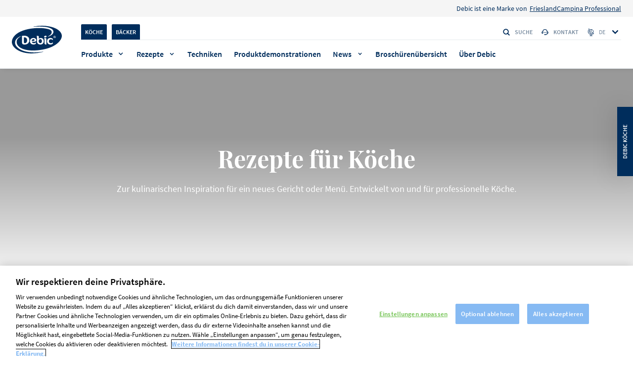

--- FILE ---
content_type: text/html; charset=UTF-8
request_url: https://www.debic.com/de-de/rezepte/geburtstag
body_size: 15686
content:

<!DOCTYPE html>
<html lang="de" dir="ltr" prefix="og: https://ogp.me/ns#">
  <head>
    <meta charset="utf-8" />
<style>/* @see https://github.com/aFarkas/lazysizes#broken-image-symbol */.js img.lazyload:not([src]) { visibility: hidden; }/* @see https://github.com/aFarkas/lazysizes#automatically-setting-the-sizes-attribute */.js img.lazyloaded[data-sizes=auto] { display: block; width: 100%; }</style>
<link rel="canonical" href="https://www.debic.com/de-de/rezepte/geburtstag" />
<meta property="og:url" content="https://www.debic.com/de-de/rezepte/geburtstag" />
<meta name="twitter:card" content="summary_large_image" />
<link rel="apple-touch-icon" sizes="180x180" href="/sites/default/files/favicons/apple-touch-icon.png"/>
<link rel="icon" type="image/png" sizes="32x32" href="/sites/default/files/favicons/favicon-32x32.png"/>
<link rel="icon" type="image/png" sizes="16x16" href="/sites/default/files/favicons/favicon-16x16.png"/>
<link rel="manifest" href="/sites/default/files/favicons/site.webmanifest" crossorigin="use-credentials"/>
<link rel="mask-icon" href="/sites/default/files/favicons/safari-pinned-tab.svg" color="#5bbad5"/>
<meta name="msapplication-TileColor" content="#da532c"/>
<meta name="theme-color" content="#ffffff"/>
<meta name="favicon-generator" content="Drupal responsive_favicons + realfavicongenerator.net" />
<meta name="Generator" content="Drupal 10 (https://www.drupal.org)" />
<meta name="MobileOptimized" content="width" />
<meta name="HandheldFriendly" content="true" />
<meta name="viewport" content="width=device-width, initial-scale=1.0" />
<script type="application/ld+json">{
    "@context": "https://schema.org",
    "@graph": [
        {
            "@type": "WebSite",
            "@id": "https://www.debic.com/de-de",
            "name": "Debic",
            "url": "https://www.debic.com/de-de"
        }
    ]
}</script>
<meta name="robots" content="noindex,nofollow" />
<link rel="icon" href="/sites/default/files/fav_icon_debic_standard_9Jm_icon.ico" type="image/vnd.microsoft.icon" />

    <link rel="preconnect" href="https://www.googletagmanager.com" crossorigin>
    <link rel="preconnect" href="https://cdn.cookielaw.org" crossorigin>
    <link rel="preconnect" href="https://geolocation.onetrust.com" crossorigin>
    <link rel="preload" href="/themes/custom/debic_theme/dist/fonts/SourceSansPro-Regular.woff2" as="font" type="font/woff2" crossorigin="anonymous">
    <meta name="google-site-verification" content="obL6blNZjcgnDvV2Z028lyMl1OupXh0VfhtXUOlVqHI"/>
    <title>Inspirierend Rezepte für Profis, entwickelt von Köchen &amp; Bäckern | Debic | Debic</title>
    <link rel="stylesheet" media="all" href="/sites/default/files/css/css_HE9rtjhoOUMH4M_7sIpIimcsi_B4dYF-ATY-5nGQ870.css?delta=0&amp;language=de&amp;theme=debic_theme&amp;include=eJxFi1sOAiEQBC-Ey5HMAB1Ah0do0F1Pb6Ju_Kmkq1NehTxsASkRNL4N2DBWF93kJvtX1DaKaH7BBLjsrzOhwEZtTvTiSYN9aq73s_xN02VIHNITz-dvtlX7cpqZEAwPThTrhDCPjCfth1tpYSnevKFAPg" />
<link rel="stylesheet" media="all" href="/sites/default/files/css/css_HDdD1vZ0gUd9AQaUxbWfKN62Poxv1R_jzyJxrZv4FcE.css?delta=1&amp;language=de&amp;theme=debic_theme&amp;include=eJxFi1sOAiEQBC-Ey5HMAB1Ah0do0F1Pb6Ju_Kmkq1NehTxsASkRNL4N2DBWF93kJvtX1DaKaH7BBLjsrzOhwEZtTvTiSYN9aq73s_xN02VIHNITz-dvtlX7cpqZEAwPThTrhDCPjCfth1tpYSnevKFAPg" />

    <script src="https://js.hcaptcha.com/1/api.js" async defer></script>


      <script>
        var pageLanguage = 'de';
      </script>

            <script>
          window.dataLayer = window.dataLayer || [];
          window.dataLayer = [{
              'page': {
                  'pageInfo': {
                      'pageId': '___Debic_Foodservices_de',
                      'pageName': '__',
                      'pageURL': 'https://www.debic.com/de-de/rezepte/geburtstag',
                      'pageBrand': 'Debic',
                      'pageCountry': 'DE',
                      'pageLanguage': 'de',
                      'pageBU': 'Foodservices',
                      'pageHierarchy': '',
                      'pageCategory1': '',
                      'pageCategory2': '',
                      'pageCategory3': '',
                      'pageSource': ((typeof window.orientation !== 'undefined') || (navigator.userAgent.indexOf('IEMobile') !== -1)) ? 'mobile' : 'web',
                                      }
              },
              'user': {
                  'userCategory': 'chef',
                  'GACookieId': 'undefined',
                  'userIdSource': 'CRM',
              }
          }];
      </script>
      
    <script>(function(w,d,s,l,i){w[l]=w[l]||[];w[l].push({'gtm.start':new Date().getTime(),event:'gtm.js'});var f=d.getElementsByTagName(s)[0],
              j=d.createElement(s),dl=l!='dataLayer'?'&l='+l:'';j.async=true;j.src=
              'https://www.googletagmanager.com/gtm.js?id='+i+dl;f.parentNode.insertBefore(j,f);
      })(window,document,'script','dataLayer','GTM-WPS5TGT');</script>
      

  </head>
  <body  class="path-rezepte show-chef-baker-popup newsletter-popup"
    data-page-id="___Debic_Foodservices_de"
    data-page-name="__"
    data-page-url="https://www.debic.com/de-de/rezepte/geburtstag"
    data-page-brand="Debic"
    data-page-country="DE"
    data-page-language="de"
    data-page-bu="Foodservices"
    data-page-hierarchy=""
    data-page-category1=""
    data-page-category2=""
    data-page-category3=""
    data-page-instance-id="___Debic_Foodservices_de_production"
    data-version="1,0"
    data-user-id-source="CRM"
    data-user-category="chef"
    data-ga-cookie-id="undefined"
    data-akamai-country-name="United States"
    data-akamai-country-code="US"
        data-date="12.11.D"
    data-page-identifier=""
    data-lang-code="de"
    data-lang-prefix="de-de"
  >
    <noscript><iframe src="https://www.googletagmanager.com/ns.html?id=GTM-WPS5TGT"
                      height="0" width="0" style="display:none;visibility:hidden"></iframe></noscript>
    <a href="#main-content" class="visually-hidden focusable skip-link">
      Skip to main content
    </a>
        
      <div class="dialog-off-canvas-main-canvas" data-off-canvas-main-canvas>
    <header class="header  js-header 2510">
              <div class="region region-above-nav">
    
<nav role="navigation" aria-labelledby="" id="block-topnavigationde" class="block block-menu navigation menu--top-navigation-de">
          <div class="menu menu--top-header">
    <div class="menu menu--top-header--wrapper">
                                              
  <div  class="menu_link_content menu-link-contenttop-navigation-de view-mode-default wrap">
    
            <div class="clearfix text-formatted field field--name-field-menu-link-prefix field--type-text-long field--label-hidden field__item"><p>Debic ist eine Marke von</p></div>
      
  </div>

                    <a href="https://frieslandcampinaprofessional.com/">FrieslandCampina Professional</a>
                  </div>
  </div>

  </nav>

  </div>

      <div class="wrap">

            <div class="region region-header-logo header__container-logo">
          <a href="/de-de" title="Home" rel="home" class="header__logo">
      	  <i class="header__logo-i"></i>
    </a>
      <div class="header__search-container">
  <div id="block-customsearchformblock" class="block block-debic-tools block-custom-search-form-block header__search js-search-input">
              <i class="icon icon--search header__input-i"></i>
    <form action="/de-de/search" method="get" class="js-search-form" accept-charset="UTF-8">
      <div class="form--inline clearfix">
        <div class="header__form-item">
          <input data-drupal-selector="edit-search-api-fulltext" type="text" name="search_api_fulltext" size="30" maxlength="128" class="header__input js-input-field js-search-api" value="" placeholder="Suche" autocomplete="off">
        </div>
        <div data-drupal-selector="edit-actions" class="form-actions js-form-wrapper form-wrapper"><input data-drupal-selector="edit-submit-search-page" type="submit" value="Apply" class="button js-form-submit form-submit">
        </div>
      </div>
    </form>
    <button class="header__input-clear js-header-search-clear" aria-label="clear search"><i class="icon icon--clear"></i></button>

      </div>
  <button class="header__search-btn js-search-open"><i class="icon icon--search"></i>Suche</button>
</div>

	<div class="header__icons">
        <button class="header__search-btn js-search-open"><i class="icon icon--search"></i><span class="sr-only">Suche</span></button>
		<button class="header__open js-open-menu" data-opened="false">
			<span class="header__open-ico"></span>
			<span class="sr-only">Toggle menu</span>
		</button>
	</div>
  </div>

      <div class="quick-search js-quick-search">
        <div class="quick-search__overflow">
          <div class="wrap flex">
            <div class="quick-search__container" id="ac-search-results-container"></div>
                      </div>
        </div>
        <span class="quick-search__overlay js-quick-search-overlay"></span>
      </div>
        <div class="header__container">
      <div class="header__wrapper">
                    <div class="header__top js-header-menu">

    <div id="block-bakerchefswitchblockde" class="header__switcher">
  
    
      	<ul class="header__switch-container">
	    		<li class="header__switch-item"><a href="" class="header__switch-link js-change-user-front-role active" data-role="2">Köche</a></li>
	    		<li class="header__switch-item"><a href="" class="header__switch-link js-change-user-front-role active" data-role="1">Bäcker</a></li>
		</ul>

  </div>
<div class="header__search-container">
  <div id="block-customsearchformblock-2" class="block block-debic-tools block-custom-search-form-block header__search js-search-input">
              <i class="icon icon--search header__input-i"></i>
    <form action="/de-de/search" method="get" class="js-search-form" accept-charset="UTF-8">
      <div class="form--inline clearfix">
        <div class="header__form-item">
          <input data-drupal-selector="edit-search-api-fulltext" type="text" name="search_api_fulltext" size="30" maxlength="128" class="header__input js-input-field js-search-api" value="" placeholder="Suche" autocomplete="off">
        </div>
        <div data-drupal-selector="edit-actions" class="form-actions js-form-wrapper form-wrapper"><input data-drupal-selector="edit-submit-search-page" type="submit" value="Apply" class="button js-form-submit form-submit">
        </div>
      </div>
    </form>
    <button class="header__input-clear js-header-search-clear" aria-label="clear search"><i class="icon icon--clear"></i></button>

      </div>
  <button class="header__search-btn js-search-open"><i class="icon icon--search"></i>Suche</button>
</div>
<nav class="header__links">
        
        <ul class="header__links-cont">
          <li class="header__links-item">
        <a href="/de-de/kontakt-debic"><i class="icon icon--support"></i>Kontakt</a>
      </li>
        </ul>
  


  </nav>
<div class="language-switcher-language-url header__languages" id="block-languageswitcher" role="navigation">
      <button class="header__language-btn js-select-lang">
        <i class="icon icon--lang"></i>
        <span class="header__language-sel">de</span>
        <i class="icon icon--chevron"></i>
      </button><ul class="header__language-list js-language-list"><li class="header__lang">            <div class="header__flag-list">
              <img alt="Nederland flag" src="[data-uri]" data-src="https://www.debic.com/sites/default/files/site_config/netherlands_0.svg" class="lazyload cover-img">
            </div>
                      <a href="/nl-nl" class="language-link" hreflang="nl" data-drupal-link-system-path="&lt;front&gt;">Nederland</a></li><li class="header__lang">            <div class="header__flag-list">
              <img alt="België - Nederlands flag" src="[data-uri]" data-src="https://www.debic.com/sites/default/files/site_config/belgium_1.svg" class="lazyload cover-img">
            </div>
                      <a href="/nl-be" class="language-link" hreflang="nl-be" data-drupal-link-system-path="&lt;front&gt;">België - Nederlands</a></li><li class="header__lang">            <div class="header__flag-list">
              <img alt="Belgique - Français flag" src="[data-uri]" data-src="https://www.debic.com/sites/default/files/site_config/belgium_2.svg" class="lazyload cover-img">
            </div>
                      <a href="/fr-be" class="language-link" hreflang="fr-be" data-drupal-link-system-path="&lt;front&gt;">Belgique - Français</a></li><li class="header__lang">            <div class="header__flag-list">
              <img alt="Česko flag" src="[data-uri]" data-src="https://www.debic.com/sites/default/files/site_config/flag%20cz.svg" class="lazyload cover-img">
            </div>
                      <a href="/cs-cz" class="language-link" hreflang="cs" data-drupal-link-system-path="&lt;front&gt;">Česko</a></li><li class="header__lang">            <div class="header__flag-list">
              <img alt="Deutschland flag" src="[data-uri]" data-src="https://www.debic.com/sites/default/files/site_config/germany_0.svg" class="lazyload cover-img">
            </div>
                      <a href="/de-de" class="language-link" hreflang="de" data-drupal-link-system-path="&lt;front&gt;">Deutschland</a></li><li class="header__lang">            <div class="header__flag-list">
              <img alt="España flag" src="[data-uri]" data-src="https://www.debic.com/sites/default/files/site_config/spain_0.svg" class="lazyload cover-img">
            </div>
                      <a href="/es-es" class="language-link" hreflang="es" data-drupal-link-system-path="&lt;front&gt;">España</a></li><li class="header__lang">            <div class="header__flag-list">
              <img alt="France flag" src="[data-uri]" data-src="https://www.debic.com/sites/default/files/site_config/france_0.svg" class="lazyload cover-img">
            </div>
                      <a href="/fr-fr" class="language-link" hreflang="fr" data-drupal-link-system-path="&lt;front&gt;">France</a></li><li class="header__lang">            <div class="header__flag-list">
              <img alt="Italia flag" src="[data-uri]" data-src="https://www.debic.com/sites/default/files/site_config/italy_0.svg" class="lazyload cover-img">
            </div>
                      <a href="/it-it" class="language-link" hreflang="it" data-drupal-link-system-path="&lt;front&gt;">Italia</a></li><li class="header__lang">            <div class="header__flag-list">
              <img alt="Malaysia - English flag" src="[data-uri]" data-src="https://www.debic.com/sites/default/files/site_config/flag%20malasya.svg" class="lazyload cover-img">
            </div>
                      <a href="/en-mysg" class="language-link" hreflang="en-my" data-drupal-link-system-path="&lt;front&gt;">Malaysia - English</a></li><li class="header__lang">            <div class="header__flag-list">
              <img alt="Polska flag" src="[data-uri]" data-src="https://www.debic.com/sites/default/files/site_config/poland_0.svg" class="lazyload cover-img">
            </div>
                      <a href="/pl-pl" class="language-link" hreflang="pl" data-drupal-link-system-path="&lt;front&gt;">Polska</a></li><li class="header__lang">            <div class="header__flag-list">
              <img alt="Other countries - English flag" src="[data-uri]" data-src="https://www.debic.com/sites/default/files/site_config/united-kingdom_0.svg" class="lazyload cover-img">
            </div>
                      <a href="/en" class="language-link" hreflang="en" data-drupal-link-system-path="&lt;front&gt;">Other countries - English</a></li><li class="header__lang">            <div class="header__flag-list">
              <img alt="Thailand flag" src="[data-uri]" data-src="https://www.debic.com/sites/default/files/site_config/thailand_svg.svg" class="lazyload cover-img">
            </div>
                      <a href="/th-th" class="language-link" hreflang="th" data-drupal-link-system-path="&lt;front&gt;">Thailand</a></li></ul>
  </div>

  </div>

                            <div class="header__bottom js-header-menu">
                
<div class="header__menu">
  <nav>
              <ul class="header__menu-list">
                              
          <li  class="header__item  header__item--mega-menu js-megamenu-open "><a href="/de-de/produkte" data-drupal-link-system-path="node/996">Produkte</a>
        <div class="header__megamenu megamenu js-megamenu">
                                  <div class="wrap flex">
      <button class="header__close js-megamenu-close">
      <i class="icon icon--chevron"></i>
      Go back
    </button>
        <div class="megamenu__links">
        <a class="megamenu__title" href="/de-de/produkte">Produkte</a>

  <div class="megamenu__wrapper">
    <div class="megamenu__container flex">
                      <div class="megamenu__column">
            <ul>
          <li class="megamenu__main-item">
                    <div class="megamenu__dropdown megamenu__dropdown--collapsed js-megamenu-accordion">
        <div class="megamenu__trigger js-megamenu-trigger">
      <a href="/de-de/sahne">
                  <img class="megamenu__icon"
               src="/sites/default/files/2021-07/cream_0_3.svg"
               alt="Sahne"
               width="24"
               height="24"
               fetchpriority="low"
          >
                Sahne
      </a>
              <i class="icon icon--chevron"></i>
          </div>
              <ul class="megamenu__sub-list js-megamenu-body">
                                                                                                                                                                                                                                                                                                            <li>
              <a href="/de-de/schlagen">Schlagen</a>
            </li>
                                        <li>
              <a href="/de-de/kochen">Kochen</a>
            </li>
                                        <li>
              <a href="/de-de/spruehsahne">Sprühsahne</a>
            </li>
                                                            </ul>
      </div>

      </li>
      </ul>

        </div>
                      <div class="megamenu__column">
            <ul>
          <li class="megamenu__main-item">
                    <div class="megamenu__dropdown megamenu__dropdown--collapsed js-megamenu-accordion">
        <div class="megamenu__trigger">
      <a href="/de-de/butter">
                  <img class="megamenu__icon"
               src="/sites/default/files/2023-03/menu_icon_butter.svg"
               alt="Butter"
               width="24"
               height="24"
               fetchpriority="low"
          >
                Butter
      </a>
          </div>
          </div>

      </li>
          <li class="megamenu__main-item">
                    <div class="megamenu__dropdown megamenu__dropdown--collapsed js-megamenu-accordion">
        <div class="megamenu__trigger">
      <a href="/de-de/desserts">
                  <img class="megamenu__icon"
               src="/sites/default/files/2021-07/desserts_3.svg"
               alt="Desserts"
               width="24"
               height="24"
               fetchpriority="low"
          >
                Desserts
      </a>
          </div>
          </div>

      </li>
      </ul>

        </div>
                      <div class="megamenu__column">
            <ul>
          <li class="megamenu__main-item">
                    <div class="megamenu__dropdown megamenu__dropdown--collapsed js-megamenu-accordion">
        <div class="megamenu__trigger">
      <a href="/de-de/cream-cheese">
                  <img class="megamenu__icon"
               src="/sites/default/files/2025-03/cream%20cheese.svg"
               alt="Cream Cheese"
               width="24"
               height="24"
               fetchpriority="low"
          >
                Cream Cheese
      </a>
          </div>
          </div>

      </li>
      </ul>

        </div>
          </div>
  </div>

  <div class="megamenu__link">
    <a href="/de-de/produkte">Alle Produkte anzeigen</a>
  </div>

    </div>
        <div class="megamenu__promo">
                                
          <div class="header__promo-block js-generic-analytics-block"
      data-category1=""
      data-category2=""
      data-category3=""
      >
                  <div class="header__promo-section">
            Produkt-Highlight
          </div>
                <div class="header__promo-container" style="background-color:#eef8f7">
          <div class="header__promo-content">
                          <h2 class="header__promo-title title title--category-small">Debic Dessertbasis Mousse au Chocolat</h2>
                                      <p class="header__promo-desc">Die flüssige Dessertbasis in der 1-L-Flasche für die schnelle Zubereitung der französischen Mousse au Chocolat. Zubereitung in 4 einfachen Schritten: aufschlagen, aromatisieren, portioniert durchkühlen und garniert servieren.</p>
                                      <p class="header__promo-short-desc js-header-promo-short-desc">Die flüssige Dessertbasis in der 1-L-Flasche für die schnelle Zubereitung der französischen Mousse au Chocolat. Zubereitung in 4 einfachen Schritten: aufschlagen, aromatisieren, portioniert durchkühlen und garniert servieren.</p>
                                      <a class="header__promo-cta cta-new cta-new--header cta-new--black" href="/de-de/produkte/debic-mousse-au-chocolat-1l">
                <span class="sr-only">Entdecke mehr!</span>
              </a>
                      </div>

                      <div class="header__promo-img-container">
                            <picture>
                <img class="header__promo-img " src="/sites/default/files/styles/convert_webp/public/2023-08/0747241_packshot_CE_hero.png.webp?itok=78itQ40N" alt="Debic Dessertbasis Mousse au Chocolat" loading="lazy"/>
              </picture>
              </div>
          
        </div>
      </div>
      
  
  
    </div>
  </div>

                  </div>
      </li>
                                  
          <li  class="header__item  header__item--mega-menu js-megamenu-open "><a href="/de-de/rezepte" data-drupal-link-system-path="node/933">Rezepte</a>
        <div class="header__megamenu megamenu js-megamenu">
                                  <div class="wrap flex">
      <button class="header__close js-megamenu-close">
      <i class="icon icon--chevron"></i>
      Go back
    </button>
        <div class="megamenu__links">
        <a class="megamenu__title" href="/de-de/rezepte">Rezepte</a>

  <div class="megamenu__wrapper">
    <div class="megamenu__container flex">
                      <div class="megamenu__column">
            <ul>
          <li class="megamenu__main-item">
                  
  <span class="megamenu__main-title">
          <img class="megamenu__main-icon"
           src="/sites/default/files/2021-07/chefs_3.svg"
           alt="Köche"
           width="42"
           height="14"
           fetchpriority="low"
      >
              Köche
      </span>

      <ul class="megamenu__main-sublist">
                                                                                                                                                                                                                                          <li class="megamenu__main-subitem">
            <a href="/de-de/rezepte?role=chef&amp;field_dish_category_target_id%5B0%5D=90&amp;field_related_products_ref_target_id=">Desserts</a>
          </li>
                                <li class="megamenu__main-subitem">
            <a href="/de-de/rezepte?role=chef&amp;field_dish_category_target_id%5B0%5D=4655&amp;field_related_products_ref_target_id=">Eis</a>
          </li>
                                <li class="megamenu__main-subitem">
            <a href="/de-de/rezepte?role=chef&amp;field_dish_category_target_id%5B0%5D=95&amp;field_related_products_ref_target_id=">Garnituren</a>
          </li>
                                <li class="megamenu__main-subitem">
            <a href="/de-de/rezepte?role=chef&amp;field_dish_category_target_id%5B0%5D=93&amp;field_related_products_ref_target_id=">Hauptgerichte</a>
          </li>
                                <li class="megamenu__main-subitem">
            <a href="/de-de/rezepte?role=chef&amp;field_dish_category_target_id%5B0%5D=94&amp;field_related_products_ref_target_id=">Suppen</a>
          </li>
                                <li class="megamenu__main-subitem">
            <a href="/de-de/rezepte?role=chef&amp;field_dish_category_target_id%5B0%5D=92&amp;field_related_products_ref_target_id=">Vorspeisen</a>
          </li>
                                              </ul>
  
      </li>
      </ul>

        </div>
                      <div class="megamenu__column">
            <ul>
          <li class="megamenu__main-item">
                  
  <span class="megamenu__main-title">
          <img class="megamenu__main-icon"
           src="/sites/default/files/2021-07/bakerssvg_3.svg"
           alt="Bäcker"
           width="42"
           height="14"
           fetchpriority="low"
      >
              Bäcker
      </span>

      <ul class="megamenu__main-sublist">
                                                                                                                                                                                                                                          <li class="megamenu__main-subitem">
            <a href="/de-de/rezepte?role=baker&amp;field_dish_category_target_id%5B0%5D=90&amp;field_related_products_ref_target_id=">Desserts</a>
          </li>
                                <li class="megamenu__main-subitem">
            <a href="/de-de/rezepte?role=baker&amp;field_dish_category_target_id%5B0%5D=4655&amp;field_related_products_ref_target_id=">Eis</a>
          </li>
                                <li class="megamenu__main-subitem">
            <a href="/de-de/rezepte?role=baker&amp;field_dish_category_target_id%5B0%5D=91&amp;field_related_products_ref_target_id=">Feingebäck</a>
          </li>
                                <li class="megamenu__main-subitem">
            <a href="/de-de/rezepte?role=baker&amp;field_dish_category_target_id%5B0%5D=95&amp;field_related_products_ref_target_id=">Garnituren</a>
          </li>
                                <li class="megamenu__main-subitem">
            <a href="/de-de/rezepte?role=baker&amp;field_dish_category_target_id%5B0%5D=88&amp;field_related_products_ref_target_id=">Kuchen &amp; Torten</a>
          </li>
                                              </ul>
  
      </li>
      </ul>

        </div>
                      <div class="megamenu__column">
            <ul>
          <li class="megamenu__main-item">
                  
  <span class="megamenu__main-title">
              Beliebte Themen
      </span>

      <ul class="megamenu__main-sublist megamenu__main-sublist--highlight">
                                                                                                                                                                                                                                          <li class="megamenu__main-subitem">
            <a href="/de-de/rezepte/vorspeise">VORSPEISE</a>
          </li>
                                <li class="megamenu__main-subitem">
            <a href="/de-de/rezepte/hauptgericht">HAUPTGERICHT</a>
          </li>
                                <li class="megamenu__main-subitem">
            <a href="/de-de/rezepte/dessert">DESSERT</a>
          </li>
                                <li class="megamenu__main-subitem">
            <a href="/de-de/rezepte/takeaway">TAKEAWAY </a>
          </li>
                                <li class="megamenu__main-subitem">
            <a href="/de-de/rezepte/pasta">PASTA</a>
          </li>
                                <li class="megamenu__main-subitem">
            <a href="/de-de/rezepte/ambassador">AMBASSADOR</a>
          </li>
                                <li class="megamenu__main-subitem">
            <a href="/de-de/rezepte/culinaire-original">CULINAIRE ORIGINAL</a>
          </li>
                                              </ul>
  
      </li>
      </ul>

        </div>
          </div>
  </div>

  <div class="megamenu__link">
    <a href="/de-de/rezepte">Alle Rezepte anzeigen</a>
  </div>

    </div>
        <div class="megamenu__promo">
                                
          <div class="header__highlighted-block js-generic-analytics-block"
      data-category1=""
      data-category2=""
      data-category3=""
      >
                  <div class="header__promo-section">
            Rezept-Highlights
          </div>
        
        <a class="header__highlighted-link" href="/de-de/rezepte/chocolate-mousse-mille-feuille">
                      <div class="header__highlighted-img-container">
              <img src="https://www.debic.com/sites/default/files/styles/megamenu_recipes/public/recipe/52000000-0b9b-2ace-b037-08db94218b33.jpg.webp?itok=WsaX0YjR" alt="recipe-image" class="header__highlighted-img" loading="lazy">
            </div>
                                <h3 class="header__highlighted-title title title--lister">Chocolate mousse mille-feuille</h3>
                                                      <p class="header__highlighted-desc">Chocolate mousse mille-feuille</p>
                  </a>
      </div>
      
                    
          <div class="header__highlighted-block js-generic-analytics-block"
      data-category1=""
      data-category2=""
      data-category3=""
      >
        
        <a class="header__highlighted-link" href="/de-de/rezepte/tripple-chocolate-mousse">
                      <div class="header__highlighted-img-container">
              <img src="https://www.debic.com/sites/default/files/styles/megamenu_recipes/public/recipe/52000000-0b9b-2ace-3b83-08db94293ad5.jpg.webp?itok=RFK6dSug" alt="recipe-image" class="header__highlighted-img" loading="lazy">
            </div>
                                <h3 class="header__highlighted-title title title--lister">Tripple chocolate mousse</h3>
                                                      <p class="header__highlighted-desc">Tripple chocolate mousse</p>
                  </a>
      </div>
      
  
  
    </div>
  </div>

                  </div>
      </li>
                  
          <li class="header__item">
        <a href="/de-de/techniken" data-drupal-link-system-path="node/989">Techniken</a>
      </li>
                  
          <li class="header__item">
        <a href="/de-de/produktdemonstrationen" data-drupal-link-system-path="node/51029">Produktdemonstrationen</a>
      </li>
                                  
          <li  class="header__item  header__item--mega-menu js-megamenu-open "><a href="/de-de/inspiration" data-drupal-link-system-path="node/24390">News</a>
        <div class="header__megamenu megamenu js-megamenu">
                                  <div class="wrap flex">
      <button class="header__close js-megamenu-close">
      <i class="icon icon--chevron"></i>
      Go back
    </button>
        <div class="megamenu__links">
        <a class="megamenu__title" href="/de-de/inspiration">News</a>

  <div class="megamenu__wrapper">
    <div class="megamenu__container flex">
                      <div class="megamenu__column">
            <ul>
          <li class="megamenu__main-item">
                  <div class="megamenu__simple">
            <a class="megamenu__simple-main" href="/de-de/inspiration">Debic Inspiration</a>
                    <ul class="megamenu__simple-sublist">
                                                                                                                                                                                                                                                                                                                                                                              <li>
                <a class="megamenu__simple-sublink" href="/de-de/inspiration-geschichten">Geschichten</a>
              </li>
                                                <li>
                <a class="megamenu__simple-sublink" href="/de-de/inspiration-business-tipps">Business Tipps</a>
              </li>
                                                                          </ul>
        </div>

      </li>
      </ul>

        </div>
          </div>
  </div>

  <div class="megamenu__link">
    <a href="/de-de/inspiration">Alle News anzeigen</a>
  </div>

    </div>
        <div class="megamenu__promo">
                                
      
                    
      
  
  
    </div>
  </div>

                  </div>
      </li>
                  
          <li class="header__item">
        <a href="/de-de/broschueren" data-drupal-link-system-path="node/47951">Broschürenübersicht</a>
      </li>
                  
          <li class="header__item">
        <a href="/de-de/premiummarke-milchprodukten-foodservice-profis" data-drupal-link-system-path="node/1467">Über Debic</a>
      </li>
      </ul>

      </nav>
</div>
<div class="header__promo">
  <nav>
              
        <ul class="header__menu-list">
              <li class="header__item header__item--light header__item--chef">
        <a href="/de-de/entdecke-dessert-broschuere">Broschüre herunterladen</a>
              </li>
        </ul>
  


      </nav>
</div>

<nav role="navigation" aria-labelledby="" id="block-topnavigationde-2" class="block block-menu navigation menu--top-navigation-de">
          <div class="menu menu--top-header">
    <div class="menu menu--top-header--wrapper">
                                              
  <div  class="menu_link_content menu-link-contenttop-navigation-de view-mode-default wrap">
    
            <div class="clearfix text-formatted field field--name-field-menu-link-prefix field--type-text-long field--label-hidden field__item"><p>Debic ist eine Marke von</p></div>
      
  </div>

                    <a href="https://frieslandcampinaprofessional.com/">FrieslandCampina Professional</a>
                  </div>
  </div>

  </nav>

  </div>

              </div>
    </div>
      </div>
</header>

<main class="content " id="main-content">
        <div class="region region-above-content">
    <div data-drupal-messages-fallback class="hidden"></div>

  </div>

  
  
              <div class="region region-content">
    <div id="block-debic-theme-content" class="block block-system block-system-main-block">
  
    
      				
  
	<div class="lister lister--no-margin" data-page-base-url="/de-de/rezepte">
		<div class="lister__hero">
			<picture>
				<source media="(min-width: 768px)" srcset="[data-uri]" data-srcset="/sites/default/files/2020-03/Recipes_chef.jpg">
				<img src="[data-uri]" data-src="/sites/default/files/2020-03/Recipes_chef_0.jpg" alt="Rezepte für Köche" class="cover-img lazyload">
			</picture>
			<div class="lister__header">
									<h1 class="title title--h3 lister__title">Rezepte für Köche</h1>
													<p class="text-2">Zur kulinarischen Inspiration für ein neues Gericht oder Menü. Entwickelt von und für professionelle Köche.</p>
							</div>
		</div>
		<div class="wrap">

          <div class="views-element-container"><div class="view view-recipe-listing-page-items view-id-recipe_listing_page_items view-display-id-block_recipes_listing_all_chef js-view-dom-id-83fdc33a22d98378126ca8e664b91c1766a91ca2264c2a20369ac213fb472e33">
  
    


  <div class="view-filters js-filter-cont">
          <div class="recipe-filters">
        <div class="recipe-filters__mobile">
          <div class="recipe-filters__show js-show-filters">Filters
            (<span class="js-number-items-in-filter"></span>)</div>
        </div>
        <div class="recipe-filters__container js-recipe-filter-container">
          <span class="icon icon--close js-filter-close recipe-filters__close"></span>
          <div class="recipe-filters__head">Filters
            (<span class="js-number-items-in-filter"></span>)</div>
          <form class="views-exposed-form" data-drupal-selector="views-exposed-form-recipe-listing-page-items-block-recipes-listing-all-chef" action="/de-de/rezepte/geburtstag" method="get" id="views-exposed-form-recipe-listing-page-items-block-recipes-listing-all-chef" accept-charset="UTF-8">
  <div class="form--inline clearfix">
  <div class="recipe-filters__category recipe-filters__category--dish debic-accordion debic-accordion--collapsed js-debic-acc js-filter-category" data-filter-type="dish_categories">
  <div class="debic-accordion__header recipe-filters__cat-title js-filter-acc-header">Art des Gerichts<span class="recipe-filters__pointer js-recipe-pointer-dish"></span></div>
  <div class="debic-accordion__body js-debic-acc-body recipe-filters__body">
	<div class="recipe-filters__list js-custom-sort-wrapper">
		      		<div class="recipe-filters__item" data-sort-str="Vorspeisen">
			<input class="sr-only form__check js-filters-dish-check" type="checkbox" name="field_dish_category_target_id[]" id="dish-checkbox-92" value="92" data-slug-value="vorspeisen" data-drupal-selector="edit-field-dish-category-target-id"  />
			<label class="recipe-filters__label checkbox-style" for="dish-checkbox-92">Vorspeisen</label>
		</div>
      		      		<div class="recipe-filters__item" data-sort-str="Kuchen &amp; Torten">
			<input class="sr-only form__check js-filters-dish-check" type="checkbox" name="field_dish_category_target_id[]" id="dish-checkbox-88" value="88" data-slug-value="kuchen-%26-torten" data-drupal-selector="edit-field-dish-category-target-id"  />
			<label class="recipe-filters__label checkbox-style" for="dish-checkbox-88">Kuchen &amp; Torten</label>
		</div>
      		      		<div class="recipe-filters__item" data-sort-str="Desserts">
			<input class="sr-only form__check js-filters-dish-check" type="checkbox" name="field_dish_category_target_id[]" id="dish-checkbox-90" value="90" data-slug-value="desserts" data-drupal-selector="edit-field-dish-category-target-id"  />
			<label class="recipe-filters__label checkbox-style" for="dish-checkbox-90">Desserts</label>
		</div>
      		      		<div class="recipe-filters__item" data-sort-str="Eis">
			<input class="sr-only form__check js-filters-dish-check" type="checkbox" name="field_dish_category_target_id[]" id="dish-checkbox-4655" value="4655" data-slug-value="eis" data-drupal-selector="edit-field-dish-category-target-id"  />
			<label class="recipe-filters__label checkbox-style" for="dish-checkbox-4655">Eis</label>
		</div>
      		      		<div class="recipe-filters__item" data-sort-str="Garnituren">
			<input class="sr-only form__check js-filters-dish-check" type="checkbox" name="field_dish_category_target_id[]" id="dish-checkbox-95" value="95" data-slug-value="garnituren" data-drupal-selector="edit-field-dish-category-target-id"  />
			<label class="recipe-filters__label checkbox-style" for="dish-checkbox-95">Garnituren</label>
		</div>
      		      		<div class="recipe-filters__item" data-sort-str="Hauptgerichte">
			<input class="sr-only form__check js-filters-dish-check" type="checkbox" name="field_dish_category_target_id[]" id="dish-checkbox-93" value="93" data-slug-value="hauptgerichte" data-drupal-selector="edit-field-dish-category-target-id"  />
			<label class="recipe-filters__label checkbox-style" for="dish-checkbox-93">Hauptgerichte</label>
		</div>
      		      		<div class="recipe-filters__item" data-sort-str="Suppen">
			<input class="sr-only form__check js-filters-dish-check" type="checkbox" name="field_dish_category_target_id[]" id="dish-checkbox-94" value="94" data-slug-value="suppen" data-drupal-selector="edit-field-dish-category-target-id"  />
			<label class="recipe-filters__label checkbox-style" for="dish-checkbox-94">Suppen</label>
		</div>
      		      		<div class="recipe-filters__item" data-sort-str="Feingebäck">
			<input class="sr-only form__check js-filters-dish-check" type="checkbox" name="field_dish_category_target_id[]" id="dish-checkbox-91" value="91" data-slug-value="feingeb%C3%A4ck" data-drupal-selector="edit-field-dish-category-target-id"  />
			<label class="recipe-filters__label checkbox-style" for="dish-checkbox-91">Feingebäck</label>
		</div>
      			</div>
	<div class="recipe-filters__cta-cont">
		<a href="javascript:void(0)" class="recipe-filters__category-cta cta cta--fill-blue js-recipe-filter-filter">Apply (<span class="js-items-in-section js-dish-filter-num">0</span>)</a>
	</div>
  </div>
</div>
<div class="recipe-filters__category recipe-filters__category--products debic-accordion debic-accordion--collapsed js-debic-acc js-filter-category" data-filter-type="products">
  <div class="debic-accordion__header recipe-filters__cat-title js-filter-acc-header">Debic Produkt<span class="recipe-filters__pointer  js-recipe-pointer-product"></span></div>
  <div class="debic-accordion__body js-debic-acc-body recipe-filters__body">
	<div class="recipe-filters__list">
		
				<div class="recipe-filters__item">
					<input class="sr-only form__check js-products-filter-check" id="product-checkbox-20406" type="checkbox" value="20406" data-slug-value="debic--tiramis%C3%B9-1l"  />
			<label class="recipe-filters__label checkbox-style" for="product-checkbox-20406">Debic  Tiramisù 1L</label>
				</div>
				<div class="recipe-filters__item">
					<input class="sr-only form__check js-products-filter-check" id="product-checkbox-20516" type="checkbox" value="20516" data-slug-value="debic-braten-%26-backen-1l"  />
			<label class="recipe-filters__label checkbox-style" for="product-checkbox-20516">Debic Braten &amp; Backen 1L</label>
				</div>
				<div class="recipe-filters__item">
					<input class="sr-only form__check js-products-filter-check" id="product-checkbox-65439" type="checkbox" value="65439" data-slug-value="debic-cheesecake-1l"  />
			<label class="recipe-filters__label checkbox-style" for="product-checkbox-65439">Debic Cheesecake 1L</label>
				</div>
				<div class="recipe-filters__item">
					<input class="sr-only form__check js-products-filter-check" id="product-checkbox-19940" type="checkbox" value="19940" data-slug-value="debic-cr%C3%A8me-anglaise-bourbon-1l"  />
			<label class="recipe-filters__label checkbox-style" for="product-checkbox-19940">Debic Crème Anglaise Bourbon 1L</label>
				</div>
				<div class="recipe-filters__item">
					<input class="sr-only form__check js-products-filter-check" id="product-checkbox-19912" type="checkbox" value="19912" data-slug-value="debic-cr%C3%A8me-br%C3%BBl%C3%A9e-1l"  />
			<label class="recipe-filters__label checkbox-style" for="product-checkbox-19912">Debic Crème Brûlée 1L</label>
				</div>
				<div class="recipe-filters__item">
					<input class="sr-only form__check js-products-filter-check" id="product-checkbox-20262" type="checkbox" value="20262" data-slug-value="debic-kochsahne-culinaire-finesse-15-%25-1l"  />
			<label class="recipe-filters__label checkbox-style" for="product-checkbox-20262">Debic Kochsahne Culinaire Finesse 15 % 1L</label>
				</div>
				<div class="recipe-filters__item">
					<input class="sr-only form__check js-products-filter-check" id="product-checkbox-20468" type="checkbox" value="20468" data-slug-value="debic-kochsahne-culinaire-original-20-%25-1l"  />
			<label class="recipe-filters__label checkbox-style" for="product-checkbox-20468">Debic Kochsahne Culinaire Original 20 % 1L</label>
				</div>
				<div class="recipe-filters__item">
					<input class="sr-only form__check js-products-filter-check" id="product-checkbox-20156" type="checkbox" value="20156" data-slug-value="debic-kochsahne-culinaire-original-20-%25-2l"  />
			<label class="recipe-filters__label checkbox-style" for="product-checkbox-20156">Debic Kochsahne Culinaire Original 20 % 2L</label>
				</div>
				<div class="recipe-filters__item">
					<input class="sr-only form__check js-products-filter-check" id="product-checkbox-20000" type="checkbox" value="20000" data-slug-value="debic-mousse-au-chocolat-1l"  />
			<label class="recipe-filters__label checkbox-style" for="product-checkbox-20000">Debic Mousse au Chocolat 1L</label>
				</div>
				<div class="recipe-filters__item">
					<input class="sr-only form__check js-products-filter-check" id="product-checkbox-20020" type="checkbox" value="20020" data-slug-value="debic-panna-cotta-1l"  />
			<label class="recipe-filters__label checkbox-style" for="product-checkbox-20020">Debic Panna Cotta 1L</label>
				</div>
				<div class="recipe-filters__item">
					<input class="sr-only form__check js-products-filter-check" id="product-checkbox-20036" type="checkbox" value="20036" data-slug-value="debic-parfait-1l"  />
			<label class="recipe-filters__label checkbox-style" for="product-checkbox-20036">Debic Parfait 1L</label>
				</div>
				<div class="recipe-filters__item">
					<input class="sr-only form__check js-products-filter-check" id="product-checkbox-20538" type="checkbox" value="20538" data-slug-value="debic-profi%2Bspr%C3%BChsahne-35-%25-ges%C3%BC%C3%9Ft-700ml"  />
			<label class="recipe-filters__label checkbox-style" for="product-checkbox-20538">Debic Profi-Sprühsahne 35 % gesüßt 700ml</label>
				</div>
				<div class="recipe-filters__item">
					<input class="sr-only form__check js-products-filter-check" id="product-checkbox-20518" type="checkbox" value="20518" data-slug-value="debic-profi%2Bspr%C3%BChsahne-35-%25-unges%C3%BC%C3%9Ft-700ml"  />
			<label class="recipe-filters__label checkbox-style" for="product-checkbox-20518">Debic Profi-Sprühsahne 35 % ungesüßt 700ml</label>
				</div>
				<div class="recipe-filters__item">
					<input class="sr-only form__check js-products-filter-check" id="product-checkbox-37829" type="checkbox" value="37829" data-slug-value="debic-schlagcreme-duo-50%2F50-34%25-2l"  />
			<label class="recipe-filters__label checkbox-style" for="product-checkbox-37829">Debic Schlagcreme Duo 50/50 34% 2L</label>
				</div>
				<div class="recipe-filters__item">
					<input class="sr-only form__check js-products-filter-check" id="product-checkbox-38035" type="checkbox" value="38035" data-slug-value="debic-schlagcreme-natop-80%2F20-35%25-10l"  />
			<label class="recipe-filters__label checkbox-style" for="product-checkbox-38035">Debic Schlagcreme Natop 80/20 35% 10L</label>
				</div>
				<div class="recipe-filters__item">
					<input class="sr-only form__check js-products-filter-check" id="product-checkbox-38037" type="checkbox" value="38037" data-slug-value="debic-schlagcreme-v%C3%A9g%C3%A9top-33%25-10l"  />
			<label class="recipe-filters__label checkbox-style" for="product-checkbox-38037">Debic Schlagcreme Végétop 33% 10L</label>
				</div>
				<div class="recipe-filters__item">
					<input class="sr-only form__check js-products-filter-check" id="product-checkbox-20338" type="checkbox" value="20338" data-slug-value="debic-schlagsahne-32-%25-2l"  />
			<label class="recipe-filters__label checkbox-style" for="product-checkbox-20338">Debic Schlagsahne 32 % 2L</label>
				</div>
				<div class="recipe-filters__item">
					<input class="sr-only form__check js-products-filter-check" id="product-checkbox-38039" type="checkbox" value="38039" data-slug-value="debic-schlagsahne-stand-%26-overrun-35%25-5l"  />
			<label class="recipe-filters__label checkbox-style" for="product-checkbox-38039">Debic Schlagsahne Stand &amp; Overrun 35% 5L</label>
				</div>
				<div class="recipe-filters__item">
					<input class="sr-only form__check js-products-filter-check" id="product-checkbox-20500" type="checkbox" value="20500" data-slug-value="debic-vanilla-sauce-2l"  />
			<label class="recipe-filters__label checkbox-style" for="product-checkbox-20500">Debic Vanilla Sauce 2L</label>
				</div>
		
	</div>
	<div class="recipe-filters__cta-cont">
		<a href="javascript:void(0)" class="cta cta--fill-blue recipe-filters__category-cta js-recipe-filter-filter">Apply (<span class="js-items-in-section js-prod-filter-num">0</span>)</a>
	</div>
  </div>

  <input data-drupal-selector="edit-field-related-products-ref-target-id" type="hidden" name="field_related_products_ref_target_id" value="" size="30" maxlength="128" class="js-products-filter-value" />
</div>
<div data-drupal-selector="edit-actions" class="form-actions js-form-wrapper form-wrapper" id="edit-actions"><div class="cta-container recipe-filter__apply">
	<input data-drupal-selector="edit-submit-recipe-listing-page-items" type="submit" id="edit-submit-recipe-listing-page-items" value="Apply" class="button js-form-submit form-submit" />
	<button class="cta cta--fill-blue button js-recipe-filters-apply" type="button">Apply</button>
</div>
</div>

</div>

</form>

          <div class="cta-container recipe-filters__cta-cancel">
            <a class="cta cta--blue js-filter-close" href="javascript:void(0)">Stornieren</a>
          </div>
        </div>
      </div>
          </div>

      <div class="lister__showing text-2">
      <div data-drupal-views-infinite-scroll-header-wrapper>386 recipes</div>

    </div>
  

  
      <div class="lister__content lister__content--recipes">
          <div class="views-row"><a class="lister-item" href="/de-de/rezepte/punjabi-cuisine">
      <div class="recipe-item__image">
      
            <div class="field field--name-field-primary-image-aprimo field--type-entity-reference field--label-hidden field__item">              <picture>
                  <source media="(max-width: 767px)" type="image/webp" width="260" height="195" data-srcset="/sites/default/files/styles/category_inspiration_mob/public/recipe/cc810000-3386-ee4b-78c2-08d837878dca.jpg.webp?itok=Qdlt9J8- 1x"/>
              <source media="(min-width: 768px)" type="image/webp" width="413" height="310" data-srcset="/sites/default/files/styles/category_inspiration_desktop/public/recipe/cc810000-3386-ee4b-78c2-08d837878dca.jpg.webp?itok=eMwvXsUe 1x"/>
                  
<img loading="lazy" width="1088" height="817" alt="Punjabi Cuisine - photo1 | Debic" title="Punjabi Cuisine - photo1 | Debic" class="lazyload" data-src="/sites/default/files/recipe/cc810000-3386-ee4b-78c2-08d837878dca.jpg"/>

  </picture>


  
</div>
      
    </div>
  
        
      <h3 class="title title--lister lister-item__title">Punjabi Cuisine</h3>
  
                  <div
        class="lister-item__description text-2">Tandoori Chicken</div>
          <div class="lister-item__author">
                  
            <div class="field field--name-field-author-image-aprimo field--type-entity-reference field--label-hidden field__item">              <picture>
                  <source media="(max-width: 767px)" type="image/webp" width="80" height="80" data-srcset="/sites/default/files/styles/recipe_author_mobile/public/recipe/cc810000-3386-ee4b-c99d-08d837878ddd.jpg.webp?itok=swrouWsm 1x"/>
              <source media="(min-width: 768px)" type="image/webp" width="80" height="80" data-srcset="/sites/default/files/styles/recipe_author/public/recipe/cc810000-3386-ee4b-c99d-08d837878ddd.jpg.webp?itok=xBygcjgM 1x"/>
                  
<img loading="lazy" width="80" height="80" alt="Punjabi Cuisine - photo2 | Debic" title="Punjabi Cuisine - photo2 | Debic" class="lazyload" data-src="/sites/default/files/recipe/cc810000-3386-ee4b-c99d-08d837878ddd.jpg"/>

  </picture>


  
</div>
      
      
                        <span class="lister-item__author-full">Von <span
              class="lister-item__author-name">Tom van Meulebrouck</span></span>
                    </div>

</a>
</div>
    <div class="views-row"><a class="lister-item" href="/de-de/rezepte/gefrorene-liebe">
      <div class="recipe-item__image">
      
            <div class="field field--name-field-primary-image-aprimo field--type-entity-reference field--label-hidden field__item">              <picture>
                  <source media="(max-width: 767px)" type="image/webp" width="260" height="195" data-srcset="/sites/default/files/styles/category_inspiration_mob/public/recipe/a4090000-edaf-eaad-cbdb-08d8bd5cc8d3.jpg.webp?itok=OR0mLC9N 1x"/>
              <source media="(min-width: 768px)" type="image/webp" width="414" height="310" data-srcset="/sites/default/files/styles/category_inspiration_desktop/public/recipe/a4090000-edaf-eaad-cbdb-08d8bd5cc8d3.jpg.webp?itok=2MeiHvzL 1x"/>
                  
<img loading="lazy" width="1088" height="815" alt="Gefrorene Liebe - photo1 | Debic" title="Gefrorene Liebe - photo1 | Debic" class="lazyload" data-src="/sites/default/files/recipe/a4090000-edaf-eaad-cbdb-08d8bd5cc8d3.jpg"/>

  </picture>


  
</div>
      
    </div>
  
        
      <h3 class="title title--lister lister-item__title">Gefrorene Liebe</h3>
  
                  <div
        class="lister-item__description text-2">Mit Limoncello und Waldfrucht-Kompott.</div>
          <div class="lister-item__author">
      </div>

</a>
</div>
    <div class="views-row"><a class="lister-item" href="/de-de/rezepte/double-chocolate-mousse">
      <div class="recipe-item__image">
      
            <div class="field field--name-field-primary-image-aprimo field--type-entity-reference field--label-hidden field__item">              <picture>
                  <source media="(max-width: 767px)" type="image/webp" width="146" height="195" data-srcset="/sites/default/files/styles/category_inspiration_mob/public/recipe/95b30000-cbb9-721f-3406-08d9729a5f8e.jpg.webp?itok=w6xLkMMt 1x"/>
              <source media="(min-width: 768px)" type="image/webp" width="233" height="310" data-srcset="/sites/default/files/styles/category_inspiration_desktop/public/recipe/95b30000-cbb9-721f-3406-08d9729a5f8e.jpg.webp?itok=AC6ecwtr 1x"/>
                  
<img loading="lazy" width="1088" height="1450" alt="Double Chocolate Mousse - photo1 | Debic" title="Double Chocolate Mousse - photo1 | Debic" class="lazyload" data-src="/sites/default/files/recipe/95b30000-cbb9-721f-3406-08d9729a5f8e.jpg"/>

  </picture>


  
</div>
      
    </div>
  
        
      <h3 class="title title--lister lister-item__title">Double Chocolate Mousse</h3>
  
                  <div
        class="lister-item__description text-2">Schokoladenmousse aus Debic Mousse au Chocolate, Vanillekuchen und dunkle Schoko...</div>
          <div class="lister-item__author">
                  
            <div class="field field--name-field-author-image-aprimo field--type-entity-reference field--label-hidden field__item">              <picture>
                  <source media="(max-width: 767px)" type="image/webp" width="80" height="80" data-srcset="/sites/default/files/styles/recipe_author_mobile/public/recipe/95b30000-cbb9-721f-3c25-08d97299f0df.jpg.webp?itok=F6GS2glz 1x"/>
              <source media="(min-width: 768px)" type="image/webp" width="80" height="80" data-srcset="/sites/default/files/styles/recipe_author/public/recipe/95b30000-cbb9-721f-3c25-08d97299f0df.jpg.webp?itok=GAEwoA9P 1x"/>
                  
<img loading="lazy" width="80" height="80" alt="Double Chocolate Mousse - photo2 | Debic" title="Double Chocolate Mousse - photo2 | Debic" class="lazyload" data-src="/sites/default/files/recipe/95b30000-cbb9-721f-3c25-08d97299f0df.jpg"/>

  </picture>


  
</div>
      
      
                        <span class="lister-item__author-full">Von <span
              class="lister-item__author-name">Sofie van der Hasselt</span></span>
                    </div>

</a>
</div>
    <div class="views-row"><a class="lister-item" href="/de-de/rezepte/grundrezept-fuer-mousse-au-chocolate">
      <div class="recipe-item__image">
      
            <div class="field field--name-field-primary-image-aprimo field--type-entity-reference field--label-hidden field__item">              <picture>
                  <source media="(max-width: 767px)" type="image/webp" width="146" height="195" data-srcset="/sites/default/files/styles/category_inspiration_mob/public/recipe/71ea0000-bc4e-fa56-0b9a-08d9a9c9e74c.jpg.webp?itok=OYA2RFd7 1x"/>
              <source media="(min-width: 768px)" type="image/webp" width="232" height="310" data-srcset="/sites/default/files/styles/category_inspiration_desktop/public/recipe/71ea0000-bc4e-fa56-0b9a-08d9a9c9e74c.jpg.webp?itok=GKzn9NTC 1x"/>
                  
<img loading="lazy" width="1088" height="1451" alt="Grundrezept für Mousse au Chocolate - photo1 | Debic" title="Grundrezept für Mousse au Chocolate - photo1 | Debic" class="lazyload" data-src="/sites/default/files/recipe/71ea0000-bc4e-fa56-0b9a-08d9a9c9e74c.jpg"/>

  </picture>


  
</div>
      
    </div>
  
        
      <h3 class="title title--lister lister-item__title">Grundrezept für Mousse au Chocolate</h3>
  
                  <div
        class="lister-item__description text-2">Grundrezept für Mousse au Chocolate mit der Debic Dessertbasis</div>
          <div class="lister-item__author">
      </div>

</a>
</div>
    <div class="views-row"><a class="lister-item" href="/de-de/rezepte/steinbutt-mit-hummer-bearnaise">
      <div class="recipe-item__image">
      
            <div class="field field--name-field-primary-image-aprimo field--type-entity-reference field--label-hidden field__item">              <picture>
                  <source media="(max-width: 767px)" type="image/webp" width="312" height="176" data-srcset="/sites/default/files/styles/category_inspiration_mob/public/2022-04/turbot_with_lobster_bearnaise_ea4ac8c5-aaa7-4d04-a67a-ac0f0136a546_low-res-1920.jpg.webp?itok=TSZmhzHj 1x"/>
              <source media="(min-width: 768px)" type="image/webp" width="496" height="279" data-srcset="/sites/default/files/styles/category_inspiration_desktop/public/2022-04/turbot_with_lobster_bearnaise_ea4ac8c5-aaa7-4d04-a67a-ac0f0136a546_low-res-1920.jpg.webp?itok=eau1bT4H 1x"/>
                  
<img loading="lazy" width="1920" height="1440" alt="Steinbutt mit Hummer-Béarnaise - de" class="lazyload" data-src="/sites/default/files/2022-04/turbot_with_lobster_bearnaise_ea4ac8c5-aaa7-4d04-a67a-ac0f0136a546_low-res-1920.jpg"/>

  </picture>


  
</div>
      
    </div>
  
        
      <h3 class="title title--lister lister-item__title">Steinbutt mit Hummer-Béarnaise</h3>
  
                  <div
        class="lister-item__description text-2">Ein inspirierendes Rezept für Steinbutt mit Hummer-Béarnaise mit Debic-Produkten...</div>
          <div class="lister-item__author">
      </div>

</a>
</div>
    <div class="views-row"><a class="lister-item" href="/de-de/rezepte/cremige-biskuitrolle">
      <div class="recipe-item__image">
      
            <div class="field field--name-field-primary-image-aprimo field--type-entity-reference field--label-hidden field__item">              <picture>
                  <source media="(max-width: 767px)" type="image/webp" width="195" height="195" data-srcset="/sites/default/files/styles/category_inspiration_mob/public/recipe/aa2a0000-ea27-76f0-f279-08db2a0e7b1f.jpg.webp?itok=cZsD5eOx 1x"/>
              <source media="(min-width: 768px)" type="image/webp" width="310" height="310" data-srcset="/sites/default/files/styles/category_inspiration_desktop/public/recipe/aa2a0000-ea27-76f0-f279-08db2a0e7b1f.jpg.webp?itok=6n2ueFMz 1x"/>
                  
<img loading="lazy" width="1088" height="1088" alt=" photo1 | Debic" title=" photo1 | Debic" class="lazyload" data-src="/sites/default/files/recipe/aa2a0000-ea27-76f0-f279-08db2a0e7b1f.jpg"/>

  </picture>


  
</div>
      
    </div>
  
        
      <h3 class="title title--lister lister-item__title">Cremige Biskuitrolle</h3>
  
                  <div
        class="lister-item__description text-2">.</div>
          <div class="lister-item__author">
      </div>

</a>
</div>
    <div class="views-row"><a class="lister-item" href="/de-de/rezepte/himbeer-kaesekuchentrifle">
      <div class="recipe-item__image">
      
            <div class="field field--name-field-primary-image-aprimo field--type-entity-reference field--label-hidden field__item">              <picture>
                  <source media="(max-width: 767px)" type="image/webp" width="260" height="195" data-srcset="/sites/default/files/styles/category_inspiration_mob/public/recipe/58000000-721b-529a-f2b3-08dcc6ca7030.jpg.webp?itok=znZSvtXP 1x"/>
              <source media="(min-width: 768px)" type="image/webp" width="413" height="310" data-srcset="/sites/default/files/styles/category_inspiration_desktop/public/recipe/58000000-721b-529a-f2b3-08dcc6ca7030.jpg.webp?itok=rsJMfyYS 1x"/>
                  
<img loading="lazy" width="6496" height="4872" alt=" photo1 | Debic" title=" photo1 | Debic" class="lazyload" data-src="/sites/default/files/recipe/58000000-721b-529a-f2b3-08dcc6ca7030.jpg"/>

  </picture>


  
</div>
      
    </div>
  
        
      <h3 class="title title--lister lister-item__title">Himbeer-Cheesecake-Trifle</h3>
  
            <div class="lister-item__author">
      </div>

</a>
</div>
    <div class="views-row"><a class="lister-item" href="/de-de/rezepte/orangenparfait">
      <div class="recipe-item__image">
      
            <div class="field field--name-field-primary-image-aprimo field--type-entity-reference field--label-hidden field__item">              <picture>
                  <source media="(max-width: 767px)" type="image/webp" width="260" height="195" data-srcset="/sites/default/files/styles/category_inspiration_mob/public/recipe/2d740000-ff27-0003-774e-08d72b0851cc.jpg.webp?itok=a4kgKGZy 1x"/>
              <source media="(min-width: 768px)" type="image/webp" width="413" height="310" data-srcset="/sites/default/files/styles/category_inspiration_desktop/public/recipe/2d740000-ff27-0003-774e-08d72b0851cc.jpg.webp?itok=VGceDtdZ 1x"/>
                  
<img loading="lazy" width="1088" height="816" alt="Orangenparfait - photo1 | Debic" title="Orangenparfait - photo1 | Debic" class="lazyload" data-src="/sites/default/files/recipe/2d740000-ff27-0003-774e-08d72b0851cc.jpg"/>

  </picture>


  
</div>
      
    </div>
  
        
      <h3 class="title title--lister lister-item__title">Orangenparfait</h3>
  
                  <div
        class="lister-item__description text-2">Parfait | Blutorangen | Blutorangenpüree</div>
          <div class="lister-item__author">
                  
            <div class="field field--name-field-author-image-aprimo field--type-entity-reference field--label-hidden field__item">              <picture>
                  <source media="(max-width: 767px)" type="image/webp" width="80" height="80" data-srcset="/sites/default/files/styles/recipe_author_mobile/public/recipe/02020000-ac10-0242-4956-08d818e9008d.jpg.webp?itok=6Y1zWeu- 1x"/>
              <source media="(min-width: 768px)" type="image/webp" width="80" height="80" data-srcset="/sites/default/files/styles/recipe_author/public/recipe/02020000-ac10-0242-4956-08d818e9008d.jpg.webp?itok=lrlwvBWz 1x"/>
                  
<img loading="lazy" width="80" height="80" alt="Orangenparfait - photo2 | Debic" title="Orangenparfait - photo2 | Debic" class="lazyload" data-src="/sites/default/files/recipe/02020000-ac10-0242-4956-08d818e9008d.jpg"/>

  </picture>


  
</div>
      
      
                        <span class="lister-item__author-full">Von <span
              class="lister-item__author-name">Sofie Vanderhasselt</span></span>
                    </div>

</a>
</div>
    <div class="views-row"><a class="lister-item" href="/de-de/rezepte/topinambur-sueppchen-mit-sahnehaube">
      <div class="recipe-item__image">
      
            <div class="field field--name-field-primary-image-aprimo field--type-entity-reference field--label-hidden field__item">              <picture>
                  <source media="(max-width: 767px)" type="image/webp" width="260" height="195" data-srcset="/sites/default/files/styles/category_inspiration_mob/public/recipe/2d740000-ff27-0003-f806-08d72b0f6859.jpg.webp?itok=sxDvmnIs 1x"/>
              <source media="(min-width: 768px)" type="image/webp" width="413" height="310" data-srcset="/sites/default/files/styles/category_inspiration_desktop/public/recipe/2d740000-ff27-0003-f806-08d72b0f6859.jpg.webp?itok=7q1vMKVQ 1x"/>
                  
<img loading="lazy" width="1088" height="816" alt="Topinambur-Süppchen mit Sahnehaube - photo1 | Debic" title="Topinambur-Süppchen mit Sahnehaube - photo1 | Debic" class="lazyload" data-src="/sites/default/files/recipe/2d740000-ff27-0003-f806-08d72b0f6859.jpg"/>

  </picture>


  
</div>
      
    </div>
  
        
      <h3 class="title title--lister lister-item__title">Topinambur-Süppchen mit Sahnehaube</h3>
  
                  <div
        class="lister-item__description text-2">Kartoffeln | Topinambur | Knollensellerie |  Kochsahne | Gemüsefond</div>
          <div class="lister-item__author">
                  
            <div class="field field--name-field-author-image-aprimo field--type-entity-reference field--label-hidden field__item">              <picture>
                  <source media="(max-width: 767px)" type="image/webp" width="80" height="80" data-srcset="/sites/default/files/styles/recipe_author_mobile/public/recipe/02020000-ac10-0242-925b-08d8183fe3c1.jpg.webp?itok=EL5JVHWu 1x"/>
              <source media="(min-width: 768px)" type="image/webp" width="80" height="80" data-srcset="/sites/default/files/styles/recipe_author/public/recipe/02020000-ac10-0242-925b-08d8183fe3c1.jpg.webp?itok=MR1nhtG5 1x"/>
                  
<img loading="lazy" width="80" height="80" alt="Topinambur-Süppchen mit Sahnehaube - photo2 | Debic" title="Topinambur-Süppchen mit Sahnehaube - photo2 | Debic" class="lazyload" data-src="/sites/default/files/recipe/02020000-ac10-0242-925b-08d8183fe3c1.jpg"/>

  </picture>


  
</div>
      
      
                        <span class="lister-item__author-full">Von <span
              class="lister-item__author-name">Debic Culinary Advisors</span></span>
                    </div>

</a>
</div>
    <div class="views-row"><a class="lister-item" href="/de-de/rezepte/safranrisotto">
      <div class="recipe-item__image">
      
            <div class="field field--name-field-primary-image-aprimo field--type-entity-reference field--label-hidden field__item">              <picture>
                  <source media="(max-width: 767px)" type="image/webp" width="260" height="195" data-srcset="/sites/default/files/styles/category_inspiration_mob/public/recipe/02020000-ac10-0242-2b23-08d7c4f22b86.jpg.webp?itok=NGeKbSGm 1x"/>
              <source media="(min-width: 768px)" type="image/webp" width="413" height="310" data-srcset="/sites/default/files/styles/category_inspiration_desktop/public/recipe/02020000-ac10-0242-2b23-08d7c4f22b86.jpg.webp?itok=Vw0v9KyL 1x"/>
                  
<img loading="lazy" width="1088" height="816" alt="Safranrisotto - photo1 | Debic" title="Safranrisotto - photo1 | Debic" class="lazyload" data-src="/sites/default/files/recipe/02020000-ac10-0242-2b23-08d7c4f22b86.jpg"/>

  </picture>


  
</div>
      
    </div>
  
        
      <h3 class="title title--lister lister-item__title">Safranrisotto</h3>
  
                  <div
        class="lister-item__description text-2">Muscheln | Kochsahne | Risotto | Weißwein</div>
          <div class="lister-item__author">
                  
            <div class="field field--name-field-author-image-aprimo field--type-entity-reference field--label-hidden field__item">              <picture>
                  <source media="(max-width: 767px)" type="image/webp" width="80" height="80" data-srcset="/sites/default/files/styles/recipe_author_mobile/public/recipe/02020000-ac10-0242-4084-08d818dbd80c.jpg.webp?itok=KIiud_AT 1x"/>
              <source media="(min-width: 768px)" type="image/webp" width="80" height="80" data-srcset="/sites/default/files/styles/recipe_author/public/recipe/02020000-ac10-0242-4084-08d818dbd80c.jpg.webp?itok=cUXWNz9r 1x"/>
                  
<img loading="lazy" width="80" height="80" alt="Safranrisotto - photo2 | Debic" title="Safranrisotto - photo2 | Debic" class="lazyload" data-src="/sites/default/files/recipe/02020000-ac10-0242-4084-08d818dbd80c.jpg"/>

  </picture>


  
</div>
      
      
                        <span class="lister-item__author-full">Von <span
              class="lister-item__author-name">Debic Culinary Advisors</span></span>
                    </div>

</a>
</div>
    <div class="views-row"><a class="lister-item" href="/de-de/rezepte/schwarzwaelder-kirsch-en-vogue">
      <div class="recipe-item__image">
      
            <div class="field field--name-field-primary-image-aprimo field--type-entity-reference field--label-hidden field__item">              <picture>
                  <source media="(max-width: 767px)" type="image/webp" width="260" height="195" data-srcset="/sites/default/files/styles/category_inspiration_mob/public/recipe/02020000-ac10-0242-b8d1-08d7c4f3429a.jpg.webp?itok=sZEGOmrt 1x"/>
              <source media="(min-width: 768px)" type="image/webp" width="413" height="310" data-srcset="/sites/default/files/styles/category_inspiration_desktop/public/recipe/02020000-ac10-0242-b8d1-08d7c4f3429a.jpg.webp?itok=4_a5ZoVN 1x"/>
                  
<img loading="lazy" width="1088" height="816" alt="Schwarzwälder Kirsch en vogue - photo1 | Debic" title="Schwarzwälder Kirsch en vogue - photo1 | Debic" class="lazyload" data-src="/sites/default/files/recipe/02020000-ac10-0242-b8d1-08d7c4f3429a.jpg"/>

  </picture>


  
</div>
      
    </div>
  
        
      <h3 class="title title--lister lister-item__title">Schwarzwälder Kirsch en vogue</h3>
  
                  <div
        class="lister-item__description text-2">Mousse au Chocolat | Kirschpüree | Kirscheis</div>
          <div class="lister-item__author">
                  
            <div class="field field--name-field-author-image-aprimo field--type-entity-reference field--label-hidden field__item">              <picture>
                  <source media="(max-width: 767px)" type="image/webp" width="80" height="80" data-srcset="/sites/default/files/styles/recipe_author_mobile/public/recipe/02020000-ac10-0242-f657-08d8190202a2.jpg.webp?itok=fow1Bw5H 1x"/>
              <source media="(min-width: 768px)" type="image/webp" width="80" height="80" data-srcset="/sites/default/files/styles/recipe_author/public/recipe/02020000-ac10-0242-f657-08d8190202a2.jpg.webp?itok=Jv8smb7J 1x"/>
                  
<img loading="lazy" width="80" height="80" alt="Schwarzwälder Kirsch en vogue - photo2 | Debic" title="Schwarzwälder Kirsch en vogue - photo2 | Debic" class="lazyload" data-src="/sites/default/files/recipe/02020000-ac10-0242-f657-08d8190202a2.jpg"/>

  </picture>


  
</div>
      
      
                        <span class="lister-item__author-full">Von <span
              class="lister-item__author-name">Debic Culinary Advisors</span></span>
                    </div>

</a>
</div>
    <div class="views-row"><a class="lister-item" href="/de-de/rezepte/passionsfrucht">
      <div class="recipe-item__image">
      
            <div class="field field--name-field-primary-image-aprimo field--type-entity-reference field--label-hidden field__item">              <picture>
                  <source media="(max-width: 767px)" type="image/webp" width="260" height="195" data-srcset="/sites/default/files/styles/category_inspiration_mob/public/recipe/02020000-ac10-0242-992b-08d7bf74ca89.jpg.webp?itok=otykyQR5 1x"/>
              <source media="(min-width: 768px)" type="image/webp" width="413" height="310" data-srcset="/sites/default/files/styles/category_inspiration_desktop/public/recipe/02020000-ac10-0242-992b-08d7bf74ca89.jpg.webp?itok=yoyGOpeH 1x"/>
                  
<img loading="lazy" width="1088" height="816" alt="Passionsfrucht - photo1 | Debic" title="Passionsfrucht - photo1 | Debic" class="lazyload" data-src="/sites/default/files/recipe/02020000-ac10-0242-992b-08d7bf74ca89.jpg"/>

  </picture>


  
</div>
      
    </div>
  
        
      <h3 class="title title--lister lister-item__title">Passionsfrucht</h3>
  
                  <div
        class="lister-item__description text-2">Karamell-Schokoladen-Creme, Lakritzstreusel und Joghurt-Passionsfrucht-Sorbet</div>
          <div class="lister-item__author">
                  
            <div class="field field--name-field-author-image-aprimo field--type-entity-reference field--label-hidden field__item">              <picture>
                  <source media="(max-width: 767px)" type="image/webp" width="80" height="80" data-srcset="/sites/default/files/styles/recipe_author_mobile/public/recipe/02020000-ac10-0242-0476-08d7bf74ca8b.jpg.webp?itok=R8IXHn9N 1x"/>
              <source media="(min-width: 768px)" type="image/webp" width="80" height="80" data-srcset="/sites/default/files/styles/recipe_author/public/recipe/02020000-ac10-0242-0476-08d7bf74ca8b.jpg.webp?itok=usiLQK01 1x"/>
                  
<img loading="lazy" width="80" height="80" alt="Passionsfrucht - photo2 | Debic" title="Passionsfrucht - photo2 | Debic" class="lazyload" data-src="/sites/default/files/recipe/02020000-ac10-0242-0476-08d7bf74ca8b.jpg"/>

  </picture>


  
</div>
      
      
                        <span class="lister-item__author-full">Von <span
              class="lister-item__author-name">Gert De Mangeleer</span></span>
                    </div>

</a>
</div>
    <div class="views-row"><a class="lister-item" href="/de-de/rezepte/lachstatar">
      <div class="recipe-item__image">
      
            <div class="field field--name-field-primary-image-aprimo field--type-entity-reference field--label-hidden field__item">              <picture>
                  <source media="(max-width: 767px)" type="image/webp" width="260" height="195" data-srcset="/sites/default/files/styles/category_inspiration_mob/public/recipe/cc810000-3386-ee4b-be5c-08d83872b88e.jpg.webp?itok=Qi9Dlhu0 1x"/>
              <source media="(min-width: 768px)" type="image/webp" width="413" height="310" data-srcset="/sites/default/files/styles/category_inspiration_desktop/public/recipe/cc810000-3386-ee4b-be5c-08d83872b88e.jpg.webp?itok=VCpRhGpJ 1x"/>
                  
<img loading="lazy" width="1088" height="816" alt="Lachstatar - photo1 | Debic" title="Lachstatar - photo1 | Debic" class="lazyload" data-src="/sites/default/files/recipe/cc810000-3386-ee4b-be5c-08d83872b88e.jpg"/>

  </picture>


  
</div>
      
    </div>
  
        
      <h3 class="title title--lister lister-item__title">Lachstatar</h3>
  
                  <div
        class="lister-item__description text-2">mit Dashi</div>
          <div class="lister-item__author">
                  
            <div class="field field--name-field-author-image-aprimo field--type-entity-reference field--label-hidden field__item">              <picture>
                  <source media="(max-width: 767px)" type="image/webp" width="80" height="80" data-srcset="/sites/default/files/styles/recipe_author_mobile/public/recipe/cc810000-3386-ee4b-8996-08d83872b8b0.jpg.webp?itok=9XGpsHfC 1x"/>
              <source media="(min-width: 768px)" type="image/webp" width="80" height="80" data-srcset="/sites/default/files/styles/recipe_author/public/recipe/cc810000-3386-ee4b-8996-08d83872b8b0.jpg.webp?itok=ThFUhbzD 1x"/>
                  
<img loading="lazy" width="80" height="80" alt="Lachstatar - photo2 | Debic" title="Lachstatar - photo2 | Debic" class="lazyload" data-src="/sites/default/files/recipe/cc810000-3386-ee4b-8996-08d83872b8b0.jpg"/>

  </picture>


  
</div>
      
      
                        <span class="lister-item__author-full">Von <span
              class="lister-item__author-name">André van Dongen</span></span>
                    </div>

</a>
</div>
    <div class="views-row"><a class="lister-item" href="/de-de/rezepte/nori-pizza">
      <div class="recipe-item__image">
      
            <div class="field field--name-field-primary-image-aprimo field--type-entity-reference field--label-hidden field__item">              <picture>
                  <source media="(max-width: 767px)" type="image/webp" width="260" height="195" data-srcset="/sites/default/files/styles/category_inspiration_mob/public/recipe/5ec30000-66dc-6a13-db2a-08d8e865c82f.png.webp?itok=WZkYyqOB 1x"/>
              <source media="(min-width: 768px)" type="image/webp" width="413" height="310" data-srcset="/sites/default/files/styles/category_inspiration_desktop/public/recipe/5ec30000-66dc-6a13-db2a-08d8e865c82f.png.webp?itok=RxC99hS6 1x"/>
                  
<img loading="lazy" width="552" height="414" alt="Nori Pizza - photo1 | Debic" title="Nori Pizza - photo1 | Debic" class="lazyload" data-src="/sites/default/files/recipe/5ec30000-66dc-6a13-db2a-08d8e865c82f.png"/>

  </picture>


  
</div>
      
    </div>
  
        
      <h3 class="title title--lister lister-item__title">Nori Pizza</h3>
  
                  <div
        class="lister-item__description text-2">mit gebeizter Makrele</div>
          <div class="lister-item__author">
      </div>

</a>
</div>
    <div class="views-row"><a class="lister-item" href="/de-de/rezepte/mousse-au-chocolat-nocke-mit-beeren">
      <div class="recipe-item__image">
      
            <div class="field field--name-field-primary-image-aprimo field--type-entity-reference field--label-hidden field__item">              <picture>
                  <source media="(max-width: 767px)" type="image/webp" width="260" height="195" data-srcset="/sites/default/files/styles/category_inspiration_mob/public/recipe/62180000-15e0-2a28-a63f-08d9baede7ae.jpg.webp?itok=pfw5Mlqf 1x"/>
              <source media="(min-width: 768px)" type="image/webp" width="413" height="310" data-srcset="/sites/default/files/styles/category_inspiration_desktop/public/recipe/62180000-15e0-2a28-a63f-08d9baede7ae.jpg.webp?itok=hTzmAMfi 1x"/>
                  
<img loading="lazy" width="1088" height="816" alt="Mousse-au-Chocolat-Nocke - photo1 | Debic" title="Mousse-au-Chocolat-Nocke - photo1 | Debic" class="lazyload" data-src="/sites/default/files/recipe/62180000-15e0-2a28-a63f-08d9baede7ae.jpg"/>

  </picture>


  
</div>
      
    </div>
  
        
      <h3 class="title title--lister lister-item__title">Mousse-au-Chocolat-Nocke</h3>
  
                  <div
        class="lister-item__description text-2">mit Beeren</div>
          <div class="lister-item__author">
      </div>

</a>
</div>
    <div class="views-row"><a class="lister-item" href="/de-de/rezepte/pistazienkuppel">
      <div class="recipe-item__image">
      
            <div class="field field--name-field-primary-image-aprimo field--type-entity-reference field--label-hidden field__item">              <picture>
                  <source media="(max-width: 767px)" type="image/webp" width="260" height="195" data-srcset="/sites/default/files/styles/category_inspiration_mob/public/recipe/62180000-15e0-2a28-57a9-08d9e1ac112d.jpg.webp?itok=hRG3oqVd 1x"/>
              <source media="(min-width: 768px)" type="image/webp" width="414" height="310" data-srcset="/sites/default/files/styles/category_inspiration_desktop/public/recipe/62180000-15e0-2a28-57a9-08d9e1ac112d.jpg.webp?itok=Wx7jhgb0 1x"/>
                  
<img loading="lazy" width="1088" height="815" alt="Pistazienkuppel - photo1 | Debic" title="Pistazienkuppel - photo1 | Debic" class="lazyload" data-src="/sites/default/files/recipe/62180000-15e0-2a28-57a9-08d9e1ac112d.jpg"/>

  </picture>


  
</div>
      
    </div>
  
        
      <h3 class="title title--lister lister-item__title">Pistazienkuppel</h3>
  
                  <div
        class="lister-item__description text-2">Pistazieneiscreme auf Pistazien-Dacquoise umhüllt von Pistazienglasur. 20 Törtch...</div>
          <div class="lister-item__author">
      </div>

</a>
</div>
    <div class="views-row"><a class="lister-item" href="/de-de/rezepte/anis-honigwaben-panna-cotta">
      <div class="recipe-item__image">
      
            <div class="field field--name-field-primary-image-aprimo field--type-entity-reference field--label-hidden field__item">              <picture>
                  <source media="(max-width: 767px)" type="image/webp" width="312" height="176" data-srcset="/sites/default/files/styles/category_inspiration_mob/public/2022-07/anijs_10085_low-res-1920.jpg.webp?itok=3_6OqFyE 1x"/>
              <source media="(min-width: 768px)" type="image/webp" width="496" height="279" data-srcset="/sites/default/files/styles/category_inspiration_desktop/public/2022-07/anijs_10085_low-res-1920.jpg.webp?itok=95VOCc4u 1x"/>
                  
<img loading="lazy" width="1440" height="1920" alt="Anise pannacotta" class="lazyload" data-src="/sites/default/files/2022-07/anijs_10085_low-res-1920.jpg"/>

  </picture>


  
</div>
      
    </div>
  
        
      <h3 class="title title--lister lister-item__title">Anis-Honigwaben-Panna-Cotta</h3>
  
                  <div
        class="lister-item__description text-2">Anis-Honigwaben-Panna-Cotta
</div>
          <div class="lister-item__author">
      </div>

</a>
</div>
    <div class="views-row"><a class="lister-item" href="/de-de/rezepte/weisse-rose">
      <div class="recipe-item__image">
      
            <div class="field field--name-field-primary-image-aprimo field--type-entity-reference field--label-hidden field__item">              <picture>
                  <source media="(max-width: 767px)" type="image/webp" width="260" height="195" data-srcset="/sites/default/files/styles/category_inspiration_mob/public/2023-09/MicrosoftTeams-image%20%2811%29.png.webp?itok=RVXK45tD 1x"/>
              <source media="(min-width: 768px)" type="image/webp" width="413" height="310" data-srcset="/sites/default/files/styles/category_inspiration_desktop/public/2023-09/MicrosoftTeams-image%20%2811%29.png.webp?itok=fSBprQrJ 1x"/>
                  
<img loading="lazy" width="1088" height="816" alt="White Rose" class="lazyload" data-src="/sites/default/files/2023-09/MicrosoftTeams-image%20%2811%29.png"/>

  </picture>


  
</div>
      
    </div>
  
        
      <h3 class="title title--lister lister-item__title">Weiße Rose</h3>
  
                  <div
        class="lister-item__description text-2">TORTEN MITTAGESSEN BRUNCH</div>
          <div class="lister-item__author">
      </div>

</a>
</div>
    <div class="views-row"><a class="lister-item" href="/de-de/rezepte/schokoladenmousse-1">
      <div class="recipe-item__image">
      
            <div class="field field--name-field-primary-image-aprimo field--type-entity-reference field--label-hidden field__item">              <picture>
                  <source media="(max-width: 767px)" type="image/webp" width="260" height="195" data-srcset="/sites/default/files/styles/category_inspiration_mob/public/recipe/58000000-721b-529a-634b-08dcc6c707ad.jpg.webp?itok=eB9-rlqO 1x"/>
              <source media="(min-width: 768px)" type="image/webp" width="413" height="310" data-srcset="/sites/default/files/styles/category_inspiration_desktop/public/recipe/58000000-721b-529a-634b-08dcc6c707ad.jpg.webp?itok=j76ZD2oX 1x"/>
                  
<img loading="lazy" width="6496" height="4872" alt=" photo1 | Debic" title=" photo1 | Debic" class="lazyload" data-src="/sites/default/files/recipe/58000000-721b-529a-634b-08dcc6c707ad.jpg"/>

  </picture>


  
</div>
      
    </div>
  
        
      <h3 class="title title--lister lister-item__title">Schokoladenmousse</h3>
  
                  <div
        class="lister-item__description text-2">im Glas</div>
          <div class="lister-item__author">
      </div>

</a>
</div>
    <div class="views-row"><a class="lister-item" href="/de-de/rezepte/espuma-vom-kaesekuchen">
      <div class="recipe-item__image">
      
            <div class="field field--name-field-primary-image-aprimo field--type-entity-reference field--label-hidden field__item">              <picture>
                  <source media="(max-width: 767px)" type="image/webp" width="260" height="195" data-srcset="/sites/default/files/styles/category_inspiration_mob/public/recipe/2d740000-ff27-0003-de05-08d72b0f63b8.jpg.webp?itok=SUohFElj 1x"/>
              <source media="(min-width: 768px)" type="image/webp" width="413" height="310" data-srcset="/sites/default/files/styles/category_inspiration_desktop/public/recipe/2d740000-ff27-0003-de05-08d72b0f63b8.jpg.webp?itok=uKfkq5Nu 1x"/>
                  
<img loading="lazy" width="1088" height="816" alt="Espuma vom Käsekuchen - photo1 | Debic" title="Espuma vom Käsekuchen - photo1 | Debic" class="lazyload" data-src="/sites/default/files/recipe/2d740000-ff27-0003-de05-08d72b0f63b8.jpg"/>

  </picture>


  
</div>
      
    </div>
  
        
      <h3 class="title title--lister lister-item__title">Espuma vom Käsekuchen</h3>
  
                  <div
        class="lister-item__description text-2">Parfait | Frischkäse | Zitrone | Rum | Rosinen | Karamellgebäck</div>
          <div class="lister-item__author">
                  
            <div class="field field--name-field-author-image-aprimo field--type-entity-reference field--label-hidden field__item">              <picture>
                  <source media="(max-width: 767px)" type="image/webp" width="80" height="80" data-srcset="/sites/default/files/styles/recipe_author_mobile/public/recipe/02020000-ac10-0242-5863-08d818e78047.jpg.webp?itok=Ui5ScBGl 1x"/>
              <source media="(min-width: 768px)" type="image/webp" width="80" height="80" data-srcset="/sites/default/files/styles/recipe_author/public/recipe/02020000-ac10-0242-5863-08d818e78047.jpg.webp?itok=xAQYmHY_ 1x"/>
                  
<img loading="lazy" width="80" height="80" alt="Espuma vom Käsekuchen - photo2 | Debic" title="Espuma vom Käsekuchen - photo2 | Debic" class="lazyload" data-src="/sites/default/files/recipe/02020000-ac10-0242-5863-08d818e78047.jpg"/>

  </picture>


  
</div>
      
      
                        <span class="lister-item__author-full">Von <span
              class="lister-item__author-name">Debic Culinary Advisors</span></span>
                    </div>

</a>
</div>
    <div class="views-row"><a class="lister-item" href="/de-de/rezepte/weisse-schokoladen-rum-mousse">
      <div class="recipe-item__image">
      
            <div class="field field--name-field-primary-image-aprimo field--type-entity-reference field--label-hidden field__item">              <picture>
                  <source media="(max-width: 767px)" type="image/webp" width="260" height="195" data-srcset="/sites/default/files/styles/category_inspiration_mob/public/recipe/2d740000-ff27-0003-23a4-08d72b0f696f.jpg.webp?itok=adiPuZCl 1x"/>
              <source media="(min-width: 768px)" type="image/webp" width="413" height="310" data-srcset="/sites/default/files/styles/category_inspiration_desktop/public/recipe/2d740000-ff27-0003-23a4-08d72b0f696f.jpg.webp?itok=WN2Zj0e8 1x"/>
                  
<img loading="lazy" width="1088" height="816" alt="Weiße Schokoladen Rum Mousse - photo1 | Debic" title="Weiße Schokoladen Rum Mousse - photo1 | Debic" class="lazyload" data-src="/sites/default/files/recipe/2d740000-ff27-0003-23a4-08d72b0f696f.jpg"/>

  </picture>


  
</div>
      
    </div>
  
        
      <h3 class="title title--lister lister-item__title">Weiße Schokoladen Rum Mousse</h3>
  
                  <div
        class="lister-item__description text-2">Tiramisù | weiße Kuvertüre | Rum | Mango | Vanille</div>
          <div class="lister-item__author">
                  
            <div class="field field--name-field-author-image-aprimo field--type-entity-reference field--label-hidden field__item">              <picture>
                  <source media="(max-width: 767px)" type="image/webp" width="80" height="80" data-srcset="/sites/default/files/styles/recipe_author_mobile/public/recipe/02020000-ac10-0242-9482-08d818f624ec.jpg.webp?itok=MhPxYnQs 1x"/>
              <source media="(min-width: 768px)" type="image/webp" width="80" height="80" data-srcset="/sites/default/files/styles/recipe_author/public/recipe/02020000-ac10-0242-9482-08d818f624ec.jpg.webp?itok=wAXdJZoa 1x"/>
                  
<img loading="lazy" width="80" height="80" alt="Weiße Schokoladen Rum Mousse - photo2 | Debic" title="Weiße Schokoladen Rum Mousse - photo2 | Debic" class="lazyload" data-src="/sites/default/files/recipe/02020000-ac10-0242-9482-08d818f624ec.jpg"/>

  </picture>


  
</div>
      
      
                        <span class="lister-item__author-full">Von <span
              class="lister-item__author-name">Debic Culinary Advisors</span></span>
                    </div>

</a>
</div>
    <div class="views-row"><a class="lister-item" href="/de-de/rezepte/mille-feuille">
      <div class="recipe-item__image">
      
            <div class="field field--name-field-primary-image-aprimo field--type-entity-reference field--label-hidden field__item">              <picture>
                  <source media="(max-width: 767px)" type="image/webp" width="260" height="195" data-srcset="/sites/default/files/styles/category_inspiration_mob/public/recipe/02020000-ac10-0242-0160-08d7c4eb8707.jpg.webp?itok=pX4freGs 1x"/>
              <source media="(min-width: 768px)" type="image/webp" width="413" height="310" data-srcset="/sites/default/files/styles/category_inspiration_desktop/public/recipe/02020000-ac10-0242-0160-08d7c4eb8707.jpg.webp?itok=45vz97fh 1x"/>
                  
<img loading="lazy" width="1088" height="816" alt="Mille-feuille - photo1 | Debic" title="Mille-feuille - photo1 | Debic" class="lazyload" data-src="/sites/default/files/recipe/02020000-ac10-0242-0160-08d7c4eb8707.jpg"/>

  </picture>


  
</div>
      
    </div>
  
        
      <h3 class="title title--lister lister-item__title">Mille-feuille</h3>
  
                  <div
        class="lister-item__description text-2">Bananencreme | Mango-Mousse | Blätterteig</div>
          <div class="lister-item__author">
                  
            <div class="field field--name-field-author-image-aprimo field--type-entity-reference field--label-hidden field__item">              <picture>
                  <source media="(max-width: 767px)" type="image/webp" width="80" height="80" data-srcset="/sites/default/files/styles/recipe_author_mobile/public/recipe/01020000-ac10-0242-5581-08d7cb2a622c.jpg.webp?itok=eg5kZKQh 1x"/>
              <source media="(min-width: 768px)" type="image/webp" width="80" height="80" data-srcset="/sites/default/files/styles/recipe_author/public/recipe/01020000-ac10-0242-5581-08d7cb2a622c.jpg.webp?itok=4lyh8wAj 1x"/>
                  
<img loading="lazy" width="80" height="80" alt="Mille-feuille - photo2 | Debic" title="Mille-feuille - photo2 | Debic" class="lazyload" data-src="/sites/default/files/recipe/01020000-ac10-0242-5581-08d7cb2a622c.jpg"/>

  </picture>


  
</div>
      
      
                        <span class="lister-item__author-full">Von <span
              class="lister-item__author-name">Tom van Meulebrouck</span></span>
                    </div>

</a>
</div>
    <div class="views-row"><a class="lister-item" href="/de-de/rezepte/brotpudding">
      <div class="recipe-item__image">
      
            <div class="field field--name-field-primary-image-aprimo field--type-entity-reference field--label-hidden field__item">              <picture>
                  <source media="(max-width: 767px)" type="image/webp" width="146" height="195" data-srcset="/sites/default/files/styles/category_inspiration_mob/public/recipe/02020000-ac10-0242-cf48-08d7c4d3faee.jpg.webp?itok=D3JuQOlu 1x"/>
              <source media="(min-width: 768px)" type="image/webp" width="232" height="310" data-srcset="/sites/default/files/styles/category_inspiration_desktop/public/recipe/02020000-ac10-0242-cf48-08d7c4d3faee.jpg.webp?itok=4POhu_4i 1x"/>
                  
<img loading="lazy" width="1088" height="1451" alt="Brotpudding - photo1 | Debic" title="Brotpudding - photo1 | Debic" class="lazyload" data-src="/sites/default/files/recipe/02020000-ac10-0242-cf48-08d7c4d3faee.jpg"/>

  </picture>


  
</div>
      
    </div>
  
        
      <h3 class="title title--lister lister-item__title">Brotpudding</h3>
  
                  <div
        class="lister-item__description text-2">Glühweincrème | Gewürzbirne</div>
          <div class="lister-item__author">
                  
            <div class="field field--name-field-author-image-aprimo field--type-entity-reference field--label-hidden field__item">              <picture>
                  <source media="(max-width: 767px)" type="image/webp" width="80" height="80" data-srcset="/sites/default/files/styles/recipe_author_mobile/public/recipe/02020000-ac10-0242-2f27-08d81909b0ef.jpg.webp?itok=YIJNARba 1x"/>
              <source media="(min-width: 768px)" type="image/webp" width="80" height="80" data-srcset="/sites/default/files/styles/recipe_author/public/recipe/02020000-ac10-0242-2f27-08d81909b0ef.jpg.webp?itok=znvKoXMk 1x"/>
                  
<img loading="lazy" width="80" height="80" alt="Brotpudding - photo2 | Debic" title="Brotpudding - photo2 | Debic" class="lazyload" data-src="/sites/default/files/recipe/02020000-ac10-0242-2f27-08d81909b0ef.jpg"/>

  </picture>


  
</div>
      
      
                        <span class="lister-item__author-full">Von <span
              class="lister-item__author-name">Debic Culinary Advisors</span></span>
                    </div>

</a>
</div>
    <div class="views-row"><a class="lister-item" href="/de-de/rezepte/kuerbis-sirup">
      <div class="recipe-item__image">
      
            <div class="field field--name-field-primary-image-aprimo field--type-entity-reference field--label-hidden field__item">              <picture>
                  <source media="(max-width: 767px)" type="image/webp" width="260" height="195" data-srcset="/sites/default/files/styles/category_inspiration_mob/public/recipe/01020000-ac10-0242-2ea4-08d7dd2d86f9.jpg.webp?itok=qRvvgzDX 1x"/>
              <source media="(min-width: 768px)" type="image/webp" width="413" height="310" data-srcset="/sites/default/files/styles/category_inspiration_desktop/public/recipe/01020000-ac10-0242-2ea4-08d7dd2d86f9.jpg.webp?itok=M6BeFvuy 1x"/>
                  
<img loading="lazy" width="1088" height="816" alt="Kürbis in Sirup - photo1 | Debic" title="Kürbis in Sirup - photo1 | Debic" class="lazyload" data-src="/sites/default/files/recipe/01020000-ac10-0242-2ea4-08d7dd2d86f9.jpg"/>

  </picture>


  
</div>
      
    </div>
  
        
      <h3 class="title title--lister lister-item__title">Kürbis in Sirup</h3>
  
                  <div
        class="lister-item__description text-2">mit Schlagsahne &amp; Anisschnaps</div>
          <div class="lister-item__author">
                  
            <div class="field field--name-field-author-image-aprimo field--type-entity-reference field--label-hidden field__item">              <picture>
                  <source media="(max-width: 767px)" type="image/webp" width="80" height="80" data-srcset="/sites/default/files/styles/recipe_author_mobile/public/recipe/01020000-ac10-0242-a8d0-08d7dd2d86f6.jpg.webp?itok=TShzBjuX 1x"/>
              <source media="(min-width: 768px)" type="image/webp" width="80" height="80" data-srcset="/sites/default/files/styles/recipe_author/public/recipe/01020000-ac10-0242-a8d0-08d7dd2d86f6.jpg.webp?itok=xT6bur5q 1x"/>
                  
<img loading="lazy" width="80" height="80" alt="Kürbis in Sirup - photo2 | Debic" title="Kürbis in Sirup - photo2 | Debic" class="lazyload" data-src="/sites/default/files/recipe/01020000-ac10-0242-a8d0-08d7dd2d86f6.jpg"/>

  </picture>


  
</div>
      
      
                        <span class="lister-item__author-full">Von <span
              class="lister-item__author-name">Carito Lourenço</span></span>
                    </div>

</a>
</div>

    </div>
  
      <div class="lister__cta lister__cta--recpipes">
        <nav class="pager" role="navigation" aria-labelledby="pagination-heading">
    <h4 id="pagination-heading" class="visually-hidden">Pagination</h4>
    <ul class="pager__items js-pager__items">
                                                        <li class="pager__item is-active">
                                          <a href="?page=0" title="Current page" aria-current="page">
            <span class="visually-hidden">
              Current page
            </span>1</a>
        </li>
              <li class="pager__item">
                                          <a href="?page=1" title="Go to page 2">
            <span class="visually-hidden">
              Seite
            </span>2</a>
        </li>
              <li class="pager__item">
                                          <a href="?page=2" title="Go to page 3">
            <span class="visually-hidden">
              Seite
            </span>3</a>
        </li>
              <li class="pager__item">
                                          <a href="?page=3" title="Go to page 4">
            <span class="visually-hidden">
              Seite
            </span>4</a>
        </li>
              <li class="pager__item">
                                          <a href="?page=4" title="Go to page 5">
            <span class="visually-hidden">
              Seite
            </span>5</a>
        </li>
              <li class="pager__item">
                                          <a href="?page=5" title="Go to page 6">
            <span class="visually-hidden">
              Seite
            </span>6</a>
        </li>
              <li class="pager__item">
                                          <a href="?page=6" title="Go to page 7">
            <span class="visually-hidden">
              Seite
            </span>7</a>
        </li>
              <li class="pager__item">
                                          <a href="?page=7" title="Go to page 8">
            <span class="visually-hidden">
              Seite
            </span>8</a>
        </li>
              <li class="pager__item">
                                          <a href="?page=8" title="Go to page 9">
            <span class="visually-hidden">
              Seite
            </span>9</a>
        </li>
                          <li class="pager__item pager__item--ellipsis" role="presentation">&hellip;</li>
                          <li class="pager__item pager__item--next">
          <a href="?page=1" title="Go to next page" rel="next">
            <span class="visually-hidden">Next page</span>
            <span aria-hidden="true">Next ›</span>
          </a>
        </li>
                          <li class="pager__item pager__item--last">
          <a href="?page=16" title="Go to last page">
            <span class="visually-hidden">Last page</span>
            <span aria-hidden="true">Last »</span>
          </a>
        </li>
          </ul>
  </nav>

    </div>
      
  </div>
</div>

    
	</div>

      <div class="page-content">
      
  <div class="field field--name-field-page-content field--type-entity-reference-revisions field--label-hidden content-item-block field__items">
            
<div class="promo js-promo-block js-generic-analytics-block "
     data-category1=""
     data-category2=""
     data-category3=""
>
	<div class="promo__wrap promo__wrap--yellow promo__wrap--left">
		              <div class="promo__img-cont">
        
            <div class="field field--name-field-primary-media field--type-entity-reference field--label-hidden field__item">              <picture>
                  <source media="(max-width: 767px)" type="image/webp" width="332" height="309" data-srcset="/sites/default/files/styles/promo_block_primary_mobile/public/2022-04/FCFS_2022_034_DEBIC_Mockup_%21DMagazin_Fr%C3%BChling_COVER_0.png.webp?itok=HrJbqDiD 1x"/>
              <source media="(min-width: 768px)" type="image/webp" width="529" height="493" data-srcset="/sites/default/files/styles/promo_block_primary_desktop/public/2022-04/FCFS_2022_034_DEBIC_Mockup_%21DMagazin_Fr%C3%BChling_COVER_0.png.webp?itok=tPjGxz1Z 1x"/>
                  
<img loading="lazy" width="2362" height="2201" src="/sites/default/files/styles/promo_block_primary_desktop/public/2022-04/FCFS_2022_034_DEBIC_Mockup_%21DMagazin_Fr%C3%BChling_COVER_0.png.webp?itok=tPjGxz1Z" alt="!D | Das Inspirationsmagazin" class="lazyload" data-src="/sites/default/files/2022-04/FCFS_2022_034_DEBIC_Mockup_%21DMagazin_Fr%C3%BChling_COVER_0.png"/>

  </picture>


  
</div>
      
      </div>
						<div class="promo__content">
						<span class="title promo__title">!D | Das Inspirationsmagazin</span>
			
						<p class="promo__desc">In diesem Magazin dreht sich alles um das Thema „Shape“. Egal, ob du deinen Gerichten mit der Pinzette den letzten Schliff gibst oder etwas mehr Kraft einsetzt: Die Form ist entscheidend. Debic Shapes, außergewöhnliche Restaurants, ausgefallene Fingerfood-Ideen und Foodstyling-Techniken - All das und viel mehr wartet auf dich im neuen !D Magazin.</p>
			
						<a class="cta promo__cta" href="/de-de/id-magazine">Kostenlos herunterladen</a>
			
      
      
		</div>
	</div>
</div>

      </div>

    </div>
  
</div>

  </div>

  </div>

      
  </main>

<footer class="footer">
  <div class="footer__top">
    <div class="wrap">

                <div class="footer__left">
    

<div id="block-footerleftimagesforbakerandchef" class="footer__container footer__container--left">
  <img class="footer__img footer__img--left lazyload js-role-content" data-role="1" data-src="/sites/default/files/2021-01/bakeryleft.png" src="[data-uri]" alt="Footer left image baker"/>
  <img class="footer__img footer__img--left lazyload js-role-content" data-role="2" data-src="/sites/default/files/2021-01/chefs-footer-img-left_0.png" src="[data-uri]" alt="Footer left image chef"/>
</div>

  </div>

                      <div class="footer__middle">
	  <a href="/de-de" title="Home" rel="home" class="footer__logo">
    		  <i class="icon icon--logo"></i>
        </a>
    

   	<h2 class="footer__heading">Geschaffen für die Hände von Profis</h2>


<nav role="navigation" aria-labelledby="" id="block-footermenushortgermany" class="block block-menu navigation menu--footer-menu-short-de">
        
              <ul class="footer__menu-list">
              <li class="footer__link">
        <a href="/de-de/my-home#newsletter" data-drupal-link-system-path="my-home">Anmeldung zum Newsletter</a>
              </li>
          <li class="footer__link">
        <a href="/de-de/kontakt-debic" data-drupal-link-system-path="node/1411">Kontakt</a>
              </li>
          <li class="footer__link">
        <a href="/de-de/haufig-gestellte-fragen" data-drupal-link-system-path="node/8388">Häufig gestellte Fragen</a>
              </li>
        </ul>
  


  </nav>

<nav role="navigation" aria-labelledby="" id="block-footermenusocialgermany" class="block block-menu navigation menu--footer-menu-social-de">
        <ul class="footer__social-list menu-level-0">
            <li class="footer__social">
        <a class="footer__social-link js-social-link" href="https://www.facebook.com/debicdeutschland" title="Facebook">
          <i class="icon icon--facebook"></i>
        </a>
      </li>
                <li class="footer__social">
        <a class="footer__social-link js-social-link" href="https://instagram.com/debic_global" title="Instagram">
          <i class="icon icon--instagram"></i>
        </a>
      </li>
                <li class="footer__social">
        <a class="footer__social-link js-social-link" href="https://www.youtube.com/user/DebicDeutschlandPro" title="YouTube">
          <i class="icon icon--youtube"></i>
        </a>
      </li>
      </ul>

  </nav>

<nav role="navigation" aria-labelledby="" id="block-footermenulegalgermany" class="block block-menu navigation menu--footer-menu-legal-de">
        
              <ul class="footer__legal">
              <li class="footer__legal-link">
        <a href="/de-de/impressum" data-drupal-link-system-path="node/1031">Impressum</a>
              </li>
          <li class="footer__legal-link">
        <a href="https://privacy.frieslandcampina.com/de/" target="_blank">Datenschutzrichtlinie</a>
              </li>
          <li class="footer__legal-link">
        <a href="https://privacy.frieslandcampina.com/de/cookies" target="_blank">Cookie-Richtlinien</a>
              </li>
        </ul>
  


  </nav>
  
        <ul class="footer__legal">
                        <li class="footer__legal-link cookie-pro">
                <a href="javascript:void(0)" class="optanon-toggle-display" id="cookie-pro">Cookie-Einstellungen</a>
                            </li>
            </ul>
        



<nav role="navigation" aria-labelledby="" id="block-topnavigationde-3" class="block block-menu navigation menu--top-navigation-de">
          <div class="menu menu--top-header">
    <div class="menu menu--top-header--wrapper">
                                              
  <div  class="menu_link_content menu-link-contenttop-navigation-de view-mode-default wrap">
    
            <div class="clearfix text-formatted field field--name-field-menu-link-prefix field--type-text-long field--label-hidden field__item"><p>Debic ist eine Marke von</p></div>
      
  </div>

                    <a href="https://frieslandcampinaprofessional.com/">FrieslandCampina Professional</a>
                  </div>
  </div>

  </nav>

  </div>

                      <div class="footer__right">
    

<div id="block-footerrightimagesforbakerandchef" class="footer__container footer__container--right">
  <img class="footer__img footer__img--right lazyload js-role-content" data-role="1" data-src="/sites/default/files/2020-03/img-dish3.png" src="[data-uri]" alt="Footer right image"/>
  <img class="footer__img footer__img--right lazyload js-role-content" data-role="2" data-src="/sites/default/files/2020-03/img-dish3_0.png" src="[data-uri]" alt="Footer right image"/>
</div>

  </div>

      
    </div>
  </div>
	</footer>

  </div>

    

          <div class="overlay-sidebar">
        <div class="sidebar">
          <div class="js-cb-close"></div>
            <div class="cb-popup js-cb-close">
              <div class="cb-popup__content">

                                                                
                <button id="js-cb-close-btn" class="cb-close-button js-cb-close-button" type="button"><span class="sr-only">cb-close pop up</span><span class="icon icon--close"></span></button>
                <div class="popup-image">
                                <picture>
                  <source srcset="/sites/default/files/styles/popup_image/public/2022-06/knife_low-res-1920_1.png.webp?itok=Ff_C7Ygv 1x" media="(max-width: 767px)" type="image/webp" width="80" height="45"/>
              <source srcset="/sites/default/files/styles/popup_image/public/2022-06/knife_low-res-1920_1.png.webp?itok=Ff_C7Ygv 1x" media="(min-width: 768px)" type="image/webp" width="80" height="45"/>
                  
<img loading="eager" width="1024" height="576" src="/sites/default/files/2022-06/knife_low-res-1920_1.png" data-src="/sites/default/files/2022-06/knife_low-res-1920_1.png"/>

  </picture>


  

                </div>
                <p class="cb-popup__desc">Du durchsuchst gerade Debic für KöchInnen</p>
                <span class="js-cb-preselected" data-preselected="2"></span>
                <div class="cb-popup__options">
                  <div class="cb-popup__cont js-cb-select js-cb-button-state-first active" data-front-user-role="2">
                    <span class="cb-popup__select">Für Köche</span>
                  </div>
                  <div class="cb-popup__cont js-cb-select js-cb-button-state-second " data-front-user-role="1">
                    <span class="cb-popup__select">Für Bäcker</span>
                  </div>
                </div>
              </div>
            </div>
            <p class="cb-popup__text sidebar-btn sidebar-btn__desktop js-cb-blue-button">Debic Köche</p>
            <p class="cb-popup__text sidebar-btn-m sidebar-btn__mobile js-cb-blue-button-mobile">Debic Köche</p>
        </div>
      </div>
    
    
    
    
    
                  <div class="nl-popup js-nl-popup js-nl-popup-close" data-mobile="0"
     data-popup-delay=""
     data-include-flag="0"
       data-exclude-flag="0"
       data-block-id="161"
     data-block-ranking="1">
  <div class="nl-popup__content js-nl-popup-close">
        <div class="newsletter-block js-generic-analytics-block js-newsletter--161" id="popup-newsletter-161"
         data-category1=""
         data-category2=""
         data-category3="">
      <div class="wrap js-nl-popup-close">
        <div class="newsletter-block__content newsletter-block__content--yellow">
          <div class="nl-popup__sides">
            <div class="nl-popup__left">
              <div class="nl-popup__image">
                                                <picture>
                  <source srcset="/sites/default/files/styles/newsletter_popup_image_mobile/public/2022-06/winter_cod_karen_keygnaert_mai_low-res-1920.png.webp?itok=95OkmxVv 1x" media="(max-width: 767px)" type="image/webp" width="320" height="133"/>
              <source srcset="/sites/default/files/styles/newsletter_popup_image/public/2022-06/winter_cod_karen_keygnaert_mai_low-res-1920.png.webp?itok=nI6nxy_W 1x" media="(min-width: 768px)" type="image/webp" width="386" height="584"/>
                  
<img loading="eager" width="1920" height="1440" src="/sites/default/files/2022-06/winter_cod_karen_keygnaert_mai_low-res-1920.png" alt="Winter Karen" data-src="/sites/default/files/2022-06/winter_cod_karen_keygnaert_mai_low-res-1920.png"/>

  </picture>


  

                              </div>
            </div>
            <div class="nl-popup__right">
                                                <h2 class="title newsletter-block__title js-nl-popup-title" tabindex="0">Lasst euch von uns inspirieren!</h2>
                                                  <div class="newsletter-block__desc newsletter-block__rte-container"><ul><li>Erhalte jeden Monat neue Rezepte und Techniken direkt in deinen Posteingang</li><li>Sei der Erste, der Updates zu Veranstaltungen, Messen &amp; Promotions erhält</li><li>Werde Teil der Debic Community für &nbsp;Köch:innen und Konditor:innen</li></ul><p><strong>Nicht vergessen! Bitte bestätige deine Anmeldung über den Link, den wir dir per E-Mail zusenden.</strong></p><p>&nbsp;</p></div>
                              
                                                                                  
                                                                                                                                                  <form action="/api/recaptcha-forms/handler" method="post" class="newsletter-block__form js-newsletter-form js-captcha-form newsletter-block__form--multiple" data-fill-blank="0" data-response-url="">
                    <input name="newsletter-local-form-id" type="hidden" value="161"/>
                                                                                      <div class="newsletter-block__row">
                        <input  class="path-rezepte show-chef-baker-popup newsletter-popup newsletter-block__input js-newsletter-email js-newsletter-required" type="email" name="email" value=""  required  placeholder="E-Mail-Adresse"/>
                        <span class="icon icon-delete newsletter-block__err-ico"></span>
                      </div>
                    
                                                                                                                                                                                  <div class="newsletter-block__row">
                        <input class="newsletter-block__input js-newsletter-first-name js-newsletter-required" type="text" name="first_name" id="popup-first_name" required
                               placeholder="Vorname"/>
                        <span class="icon icon-delete newsletter-block__err-ico"></span>
                      </div>
                                                                                                                                                                                                      <div class="newsletter-block__row">
                        <input class="newsletter-block__input js-newsletter-last-name js-newsletter-required" type="text" name="last_name" id="popup-last_name"  required
                               placeholder="Nachname"/>
                        <span class="icon icon-delete newsletter-block__err-ico"></span>
                      </div>
                                                              
                    
                                          <div class="newsletter-block__row">
                        
                      </div>
                    
                                                                                                                                                                                  <div class="newsletter-block__row">
                        <input class="newsletter-block__input js-newsletter-company-name js-newsletter-required" type="text" name="company" id="popup-company" required
                               placeholder="Unternehmen/Betrieb"/>
                        <span class="icon icon-delete newsletter-block__err-ico"></span>
                      </div>
                                                                                                      <input type="hidden" name="segment" value="chef"/>
                    <input type="hidden" name="ga_client_id" class="js-newsletter-ga_client_id" value=""/>
                    <input type="hidden" name="ga_property_id" class="js-newsletter-ga_property_id" value=""/>
                    <input type="hidden" name="utm_source" class="js-newsletter-utm_source" value=""/>
                    <input type="hidden" name="utm_medium" class="js-newsletter-utm_medium" value=""/>
                    <input type="hidden" name="utm_campaign" class="js-newsletter-utm_campaign" value=""/>
                    <input type="hidden" name="utm_content" class="js-newsletter-utm_content" value=""/>
                    <input type="hidden" name="utm_term" class="js-newsletter-utm_term" value=""/>
                                            <input type="hidden" name="h-captcha-sitekey" id="h-captcha-sitekey-popup" value="882fa11b-9065-4935-b5b6-c99480c2d5c4">
  <input type="hidden" name="h-captcha-response" id="h-captcha-response-popup" class="js-hcaptcha-token" value="">
  <input id="form-id-popup" name="form-id" type="hidden" value="newsletter-form"/>
  <input type=hidden name='captcha_settings-popup' value='{"keyname":"","fallback":"true","orgId":"no_org","ts":""}'>
  <input type="hidden" name="g-recaptcha-action" id="g-recaptcha-action-popup" value="newsletter_form">
                                        <button id="161" class="newsletter-block__cta cta cta--fill-blue js-newsletter-submit-popup-btn js-captcha-form" type="submit" data-block="161">Anmelden</button>
                  </form>
                                    <div class="newsletter-block__message js-newsletter-message-block" data-error-message-invalid="Die eingegebene E-Mail-Adresse ist ungültig."
                      data-error-message-no-email="Die E-Mail-Adresse wurde nicht eingegeben." data-scs-message="Bitte überprüfen Sie Ihre E-Mail."></div>
                                      <p class="newsletter-block__terms">Mit der Anmeldung erklärst du dich mit unserer <a href="https://privacy.frieslandcampina.com/deutsch/datenschutzrichtlinie/" target="_blank">Datenschutzerklärung</a>  einverstanden. </p>
                                                              <button id="close-newsletter-popup" class="nl-popup__close js-nl-popup-close" type="button"><span class="sr-only">Close popup</span><span class="icon icon--close"></span></button>
            </div>
          </div>
        </div>
      </div>
    </div>
  </div>
</div>
          
    
    <div class="tc-popup js-tc-close">
      <div class="tc-popup__content">
        <div class="tc-popup__close icon icon--close js-tc-close"></div>
        <div class="tc-popup__wrap js-tc-content-wrapper">
          <div class="loading-spinner">
            <div class="loading-spinner__spinner">
              <div></div>
            </div>
          </div>
        </div>
      </div>
    </div>

        <script type="application/json" data-drupal-selector="drupal-settings-json">{"path":{"baseUrl":"\/","pathPrefix":"de-de\/","currentPath":"rezepte\/geburtstag","currentPathIsAdmin":false,"isFront":false,"currentLanguage":"de"},"pluralDelimiter":"\u0003","suppressDeprecationErrors":true,"ajaxPageState":{"libraries":"[base64]","theme":"debic_theme","theme_token":null},"ajaxTrustedUrl":{"\/de-de\/rezepte\/geburtstag":true},"lazy":{"lazysizes":{"lazyClass":"lazyload","loadedClass":"lazyloaded","loadingClass":"lazyloading","preloadClass":"lazypreload","errorClass":"lazyerror","autosizesClass":"lazyautosizes","srcAttr":"data-src","srcsetAttr":"data-srcset","sizesAttr":"data-sizes","minSize":40,"customMedia":[],"init":true,"expFactor":1.5,"hFac":0.8,"loadMode":1,"loadHidden":true,"ricTimeout":0,"throttleDelay":125,"plugins":[]},"placeholderSrc":"","preferNative":false,"minified":true,"libraryPath":"\/libraries\/lazysizes"},"data":{"extlink":{"extTarget":true,"extTargetAppendNewWindowDisplay":true,"extTargetAppendNewWindowLabel":"(opens in a new window)","extTargetNoOverride":false,"extNofollow":true,"extTitleNoOverride":false,"extNoreferrer":true,"extFollowNoOverride":false,"extClass":"0","extLabel":"(Link ist extern)","extImgClass":false,"extSubdomains":false,"extExclude":"","extInclude":"","extCssExclude":"","extCssInclude":"","extCssExplicit":"","extAlert":false,"extAlertText":"Dieser Link f\u00fchrt Sie zu einer externen Website. Wir sind nicht f\u00fcr deren Inhalte verantwortlich.","extHideIcons":false,"mailtoClass":"0","telClass":"","mailtoLabel":"(Link sendet E-Mail)","telLabel":"(link is a phone number)","extUseFontAwesome":false,"extIconPlacement":"append","extPreventOrphan":false,"extFaLinkClasses":"fa fa-external-link","extFaMailtoClasses":"fa fa-envelope-o","extAdditionalLinkClasses":"","extAdditionalMailtoClasses":"","extAdditionalTelClasses":"","extFaTelClasses":"fa fa-phone","allowedDomains":[],"extExcludeNoreferrer":""}},"hcaptcha_site_key":"882fa11b-9065-4935-b5b6-c99480c2d5c4","csp":{"nonce":"e75_VCr7GG5nTRVImKYZIQ"},"user":{"uid":0,"permissionsHash":"20734214e4ba0618c5e2819f4441f5983cfb983e69a5de244d28becb018d6312"}}</script>
<script src="/sites/default/files/js/js_Q5Uvb0G9QvpJovg3eylsSebpoqg3OSCXpuT93JgZ0CY.js?scope=footer&amp;delta=0&amp;language=de&amp;theme=debic_theme&amp;include=eJxdilEOwjAMQy9U6JEqr41owTRTmmlsp9-QQEL8WM_PLjK1nLzKU2KBg9jELvcRys9wo07gvzWlpKzdpXsaa_Ncxb4PVY5YM-bTIsnLxToYTmDrj1hsmcHrpwZi3-I7Dp59N_s"></script>


    <script type = "text/plain" class = "optanon-category-4">
    let test = document.getElementsByClassName('cookie-consent')[0];
    let body = document.body;
    body.classList.add("js-iframe-yt-consent");
    let iframe = document.getElementsByClassName('js-iframe-consent')[0];
    jQuery(function($) {
        var oldSrc = $(".js-iframe-consent").attr("src");
        if(oldSrc) {
          var newSrc = oldSrc.replace("autoplay=0", "autoplay=1");
          $(".js-iframe-consent").attr("src", newSrc);
        }
    });
    if (iframe) {
        test.style.display = "none";
        iframe.style.display = "block";
    }
    </script>
  </body>
</html>
